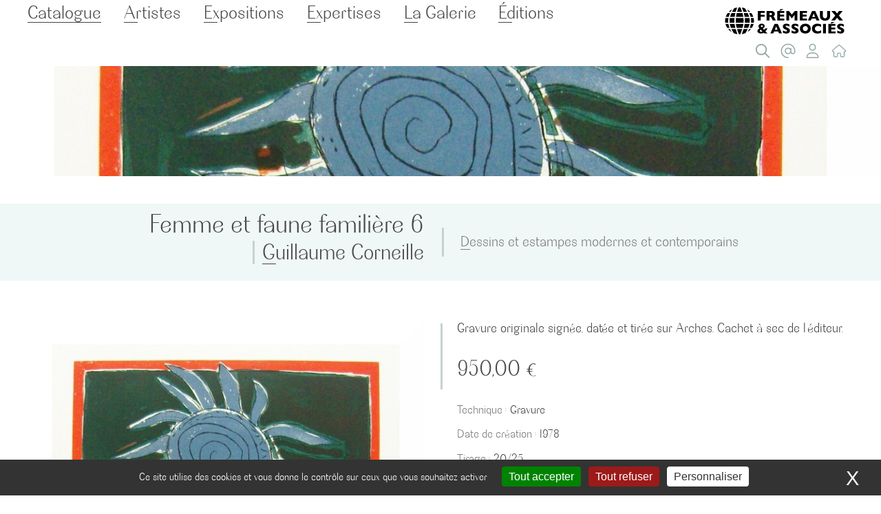

--- FILE ---
content_type: text/html; charset=utf-8
request_url: https://www.galerie-fremeaux.com/Femme-et-faune-familiere-6.html
body_size: 11468
content:
<!DOCTYPE html>
<!--[if lt IE 7 ]> <html dir="ltr" lang="fr" class="ltr fr no-js ie ie6"> <![endif]-->
<!--[if IE 7 ]> <html dir="ltr" lang="fr" class="ltr fr no-js ie ie7"> <![endif]-->
<!--[if IE 8 ]> <html dir="ltr" lang="fr" class="ltr fr no-js ie ie8"> <![endif]-->
<!--[if IE 9 ]> <html dir="ltr" lang="fr" class="ltr fr no-js ie ie9"> <![endif]-->
<!--[if (gt IE 9)|!(IE)]><!--> <html dir="ltr" lang="fr" class="ltr fr no-js"> <!--<![endif]-->
<head><script type='text/javascript'>/*<![CDATA[*/(function(H){H.className=H.className.replace(/\bno-js\b/,'js')})(document.documentElement);/*]]>*/</script>

 

	
	<title>Œuvre « Femme et faune familière 6 »  par Guillaume Corneille - Galerie Frémeaux &amp; Associés</title>
<meta name="description" content="Gravure originale sign&#233;e, dat&#233;e et tir&#233;e sur Arches. Cachet &#224; sec de l&#039;&#233;diteur." />
<link rel="canonical" href="https://www.galerie-fremeaux.com/Femme-et-faune-familiere-6.html" />
<meta http-equiv="Content-Type" content="text/html; charset=utf-8" />
<meta name="viewport" content="width=device-width, initial-scale=1" />
<script>
var mediabox_settings={"auto_detect":true,"ns":"box","tt_img":true,"sel_g":"#documents_portfolio a[type='image\/jpeg'],#documents_portfolio a[type='image\/png'],#documents_portfolio a[type='image\/gif']","sel_c":".mediabox","str_ssStart":"Diaporama","str_ssStop":"Arr\u00eater","str_cur":"{current}\/{total}","str_prev":"Pr\u00e9c\u00e9dent","str_next":"Suivant","str_close":"Fermer","str_loading":"Chargement\u2026","str_petc":"Taper \u2019Echap\u2019 pour fermer","str_dialTitDef":"Boite de dialogue","str_dialTitMed":"Affichage d\u2019un media","splash_url":"","lity":{"skin":"_simple-dark","maxWidth":"90%","maxHeight":"90%","minWidth":"400px","minHeight":"","slideshow_speed":"2500","opacite":"0.9","defaultCaptionState":"expanded"}};
</script>
<!-- insert_head_css -->
<link rel="stylesheet" href="plugins-dist/mediabox/lib/lity/lity.css?1755164787" type="text/css" media="all" />
<link rel="stylesheet" href="plugins-dist/mediabox/lity/css/lity.mediabox.css?1755164787" type="text/css" media="all" />
<link rel="stylesheet" href="plugins-dist/mediabox/lity/skins/_simple-dark/lity.css?1755164787" type="text/css" media="all" /><link rel='stylesheet' type='text/css' media='all' href='plugins-dist/porte_plume/css/barre_outils.css?1755164787' />
<link rel='stylesheet' type='text/css' media='all' href='local/cache-css/cssdyn-css_barre_outils_icones_css-55117864.css?1755165724' />
<link rel="stylesheet" href="plugins/auto/typoenluminee/v4.0.0/css/enluminurestypo.css" type="text/css" media="all" /><link rel='stylesheet' type='text/css' media='all' href='plugins/auto/mesfavoris/v4.0.0/css/mesfavoris.css?1750412794' />
<link rel="stylesheet" href="plugins/auto/select2/v2.1.0/lib/select2/css/select2.css" type="text/css" media="all" /><link rel="stylesheet" href="plugins/auto/select2/v2.1.0/css/spip.select2.css" type="text/css" media="all" /><link rel="stylesheet" href="plugins/auto/slick/v2.1.0/lib/slick/slick.min.css" type="text/css" /><link rel="stylesheet" href="plugins/auto/slick/v2.1.0/lib/slick/slick-theme.min.css" type="text/css" /><link rel="stylesheet" href="plugins/auto/slick/v2.1.0/lib/slick/accessible-slick-theme.min.css" type="text/css" /><link rel="stylesheet" href="plugins/auto/slick/v2.1.0/css/slick-spip.css" type="text/css" /><link rel="stylesheet" href="local/cache-css/cssdyn-css_vignettes_css-7e58a5c1.css?1755164827" type="text/css" />
<link rel="stylesheet" href="plugins-dist/bigup/css/bigup.css?1755164787" type="text/css" />
<link rel="stylesheet" href="plugins/auto/albums/v4.3.5/css/albums.css" type="text/css" />
<link rel="stylesheet" href="plugins/auto/historique_spip32_documents/v1.1.0/css/historique_spip32_documents.css" type="text/css" media="all" />
<link rel='stylesheet' href='plugins/auto/cvtupload/v2.2.0/css/cvtupload.css?1740473852' type='text/css' media='all' />
<link rel="stylesheet" href="skgalmeaux/css/styles.css?1705941321" type="text/css" />
<script src="prive/javascript/jquery.js?1755164787" type="text/javascript"></script>
<script src="prive/javascript/jquery.form.js?1755164787" type="text/javascript"></script>
<script src="prive/javascript/jquery.autosave.js?1755164787" type="text/javascript"></script>
<script src="prive/javascript/jquery.placeholder-label.js?1755164787" type="text/javascript"></script>
<script src="prive/javascript/ajaxCallback.js?1755164787" type="text/javascript"></script>
<script src="prive/javascript/js.cookie.js?1755164787" type="text/javascript"></script>
<script src="plugins/auto/select2/v2.1.0/javascript/select2.fork.full.js?1720191450" type="text/javascript"></script>
<script src="plugins/auto/select2/v2.1.0/lib/select2/js/i18n/fr.js?1720191450" type="text/javascript"></script>
<script src="plugins/auto/select2/v2.1.0/javascript/SpipSelect2.js?1720191450" type="text/javascript"></script>
<script src="plugins/auto/select2/v2.1.0/javascript/SpipSelect2Loader.js?1720191450" type="text/javascript"></script>
<script src="plugins-dist/bigup/javascript/bigup.utils.js?1755164787" type="text/javascript"></script>
<script src="local/cache-js/jsdyn-javascript_bigup_trads_js-1ca3f657.js?1755164827" type="text/javascript"></script>
<script src="plugins-dist/bigup/lib/flow/flow.js?1755164787" type="text/javascript"></script>
<script src="plugins-dist/bigup/javascript/bigup.js?1755164787" type="text/javascript"></script>
<script src="plugins-dist/bigup/javascript/bigup.loader.js?1755164787" type="text/javascript"></script>
<!-- insert_head -->
<script src="plugins-dist/mediabox/lib/lity/lity.js?1755164787" type="text/javascript"></script>
<script src="plugins-dist/mediabox/lity/js/lity.mediabox.js?1755164787" type="text/javascript"></script>
<script src="plugins-dist/mediabox/javascript/spip.mediabox.js?1755164787" type="text/javascript"></script><script type='text/javascript' src='plugins-dist/porte_plume/javascript/jquery.markitup_pour_spip.js?1755164787'></script>
<script type='text/javascript' src='plugins-dist/porte_plume/javascript/jquery.previsu_spip.js?1755164787'></script>
<script type='text/javascript' src='local/cache-js/jsdyn-javascript_porte_plume_start_js-1fced065.js?1755165724'></script>
<script type="text/javascript">
	window.spipConfig ??= {};
	spipConfig.select2 ??= {};
	spipConfig.select2.selector ??= '';
</script><script type="text/javascript" src="plugins/auto/slick/v2.1.0/lib/slick/slick.min.js"></script><script type="text/javascript" src="local/cache-js/jsdyn-javascript_slick_spip_js-595f5f23.js?1755164827"></script><link rel='stylesheet' href='local/cache-css/cssdyn-tarteaucitron_custom_css-ef888f12.css?1755164827' type='text/css' /><script type='text/javascript' src='plugins/auto/tarteaucitron/v1.8.0/lib/tarteaucitron/tarteaucitron.js' id='tauc'></script>
<script type="text/javascript">
	tarteaucitron.init({
		"privacyUrl": "", /* Privacy policy url */

		"hashtag": "#tarteaucitron", /* Ouverture automatique du panel avec le hashtag */
		"cookieName": "galeriefremeaux", /* Cookie name */

		"orientation": "bottom", /* le bandeau doit être en haut (top), au milieu (middle) ou en bas (bottom) ? */
		"groupServices": false, /* Group services by category */
		"closePopup": true, /* Show a close X on the banner */

		/* Gestion petit bandeau */
		"showAlertSmall": false, /* afficher le petit bandeau en bas à droite ? */
		"cookieslist": false, /* Afficher la liste des cookies installés ? */

		/* Gestion de la petite icone Cookie */
		"showIcon": false, /* Show cookie Icon or not */
		
		"iconPosition": "BottomRight", /* BottomRight, BottomLeft, TopRight and TopLeft */

		"adblocker": false, /* Afficher un message si un adblocker est détecté */

		/* Gestion grand bandeau */
		"DenyAllCta" : 	true, /* Show the deny all button */
		"AcceptAllCta" : true, /* Show the accept all button when highPrivacy on */
		"highPrivacy": true, /* Si true, affiche le bandeau de consentement. Sinon, le consentement est implicite. */

		"handleBrowserDNTRequest": true, /* If Do Not Track == 1, disallow all */

		"removeCredit": false, /* supprimer le lien vers la source ? */

		"useExternalCss": false, /* If false, the tarteaucitron.css file will be loaded */
		"useExternalJs": false, /* If false, the tarteaucitron.js file will be loaded */

		

		"moreInfoLink": true, /* Show more info link */
		

		"mandatory": true, /* Show a message about mandatory cookies */

	});

	var tarteaucitronCustomText = {
		
		
	}

	var tarteaucitronForceLanguage = 'fr';
</script>
<script type='text/javascript'>jQuery.bigup_config = {"clientWidth":0,"clientHeight":0,"clientQuality":0,"maxFileSize":10,"formats_logos":["jpg","png","svg","gif","webp"]}</script>
<meta name="generator" content="SPIP 4.4.4" />
<link rel="icon" type="image/x-icon" href="favicon.ico" />
<link rel="shortcut icon" type="image/x-icon" href="favicon.ico" />
<!--seo_insere--><!-- Plugin Métas + -->
<!-- Dublin Core -->
<link rel="schema.DC" href="https://purl.org/dc/elements/1.1/" />
<link rel="schema.DCTERMS" href="https://purl.org/dc/terms/" />
<meta name="DC.Format" content="text/html" />
<meta name="DC.Type" content="Text" />
<meta name="DC.Language" content="fr" />
<meta name="DC.Title" lang="fr" content="Femme et faune famili&#232;re 6 &#8211; Galerie Fr&#233;meaux &#38; Associ&#233;s" />
<meta name="DC.Description.Abstract" lang="fr" content="Gravure originale sign&#233;e, dat&#233;e et tir&#233;e sur Arches. Cachet &#224; sec de l&#039;&#233;diteur." />

<meta name="DC.Date.Modified" content="2023-09-01" />
<meta name="DC.Identifier" content="https://www.galerie-fremeaux.com/Femme-et-faune-familiere-6.html" />
<meta name="DC.Publisher" content="Galerie Fr&#233;meaux &#38; Associ&#233;s" />
<meta name="DC.Source" content="https://www.galerie-fremeaux.com" />

<meta name="DC.Creator" content="Galerie Fr&#233;meaux &#38; Associ&#233;s" />


<meta name="DC.Subject" content="Dessins et estampes modernes et contemporains" />

<meta name="DC.Subject" content="Corneille Guillaume" />

<meta name="DC.Subject" content="Gravure" />




<!-- Open Graph -->
 
<meta property="og:rich_attachment" content="true" />

<meta property="og:site_name" content="Galerie Fr&#233;meaux &#38; Associ&#233;s" />
<meta property="og:type" content="article" />
<meta property="og:title" content="Femme et faune famili&#232;re 6 &#8211; Galerie Fr&#233;meaux &#38; Associ&#233;s" />
<meta property="og:locale" content="fr_FR" />
<meta property="og:url" content="https://www.galerie-fremeaux.com/Femme-et-faune-familiere-6.html" />
<meta property="og:description" content="Gravure originale sign&#233;e, dat&#233;e et tir&#233;e sur Arches. Cachet &#224; sec de l&#039;&#233;diteur." />

 

<meta property="og:image" content="https://www.galerie-fremeaux.com/local/cache-vignettes/L1200xH630/c5c2413c65e0be0d5d8280e99fe0e7-1d6ee.jpg" />
<meta property="og:image:width" content="1200" />
<meta property="og:image:height" content="630" />
<meta property="og:image:type" content="image/jpeg" />
<meta property="og:image:alt" content="Femme et faune famili&#232;re 6" />



<meta property="article:modified_time" content="2023-09-01" />

<meta property="article:author" content="Galerie Fr&#233;meaux &#38; Associ&#233;s" />


<meta property="article:tag" content="Dessins et estampes modernes et contemporains" />

<meta property="article:tag" content="Corneille Guillaume" />

<meta property="article:tag" content="Gravure" />







<!-- Twitter Card -->
<meta name="twitter:card" content="summary_large_image" />
<meta name="twitter:title" content="Femme et faune famili&#232;re 6 &#8211; Galerie Fr&#233;meaux &#38; Associ&#233;s" />
<meta name="twitter:description" content="Gravure originale sign&#233;e, dat&#233;e et tir&#233;e sur Arches. Cachet &#224; sec de l&#039;&#233;diteur." />
<meta name="twitter:dnt" content="on" />
<meta name="twitter:url" content="https://www.galerie-fremeaux.com/Femme-et-faune-familiere-6.html" />

<meta name="twitter:image" content="https://www.galerie-fremeaux.com/local/cache-vignettes/L506xH253/0f20f5e077d022970cf9b8210e4614-25fbe.jpg?1703759596" />
<meta property="twitter:image:alt" content="Femme et faune famili&#232;re 6" />

<link rel='stylesheet' href='plugins/auto/saisies/v5.13.1/css/saisies.css?1750932386' type='text/css' media='all' />

<script type='text/javascript' src='plugins/auto/saisies/v5.13.1/javascript/saisies.js?1750932386'></script>
<script>
		function afficher_si_show(src) {
			src.slideDown(800);
}
function afficher_si_hide(src) {
	src.slideUp(800);
}
	</script>
<script type='text/javascript' src='plugins/auto/saisies/v5.13.1/javascript/saisies_afficher_si.js?1750932386'></script>
</head>
<body class="pas_surlignable page_produit">
<div id="page-wrapper" class="page">

	<header class="clearfix header" role="banner" id="header">
	<div class="container">

<nav class="nav main" id="nav2" role="navigation">
	<strong class="h1 spip_logo_site"><a rel="start home" href="https://www.galerie-fremeaux.com" title="Accueil"><img
	src="local/cache-vignettes/L200xH63/logo_fremeaux-et-associes-web-65214.svg?1703287547" class='spip_logo' width='200' height='63'
	alt="" /></a></strong>
	
	<ul>
	<li class="cherche"><a class="no_ancres_douces icosearch" href="#cherche" title="Chercher">Chercher</a>
	<form action="spip.php?page=recherche" method="get" id="cherche">
	<input name="page" value="recherche" type="hidden"
>
	
	<label for="recherche">Rechercher :</label>
	<input type="search" class="search text" size="10" name="recherche" id="recherche" accesskey="4" autocapitalize="off" autocorrect="off" placeholder="Chercher"
	/><input type="submit" class="btn submit" value="&gt;&gt;" title="Vous cherchez" />
</form>
</li>
	
	<li class="nav-item  first"><a href="Contact.html" class="icoat" title="Contact" rel="nofollow">Contact</a>
	</li>
	
	<li class="nav-item"><a href="mon-compte.html" class="icouser" title="Mon compte" rel="nofollow">Mon compte</a>
	</li>
	
	<li class="nav-item  last"><a href="https://www.galerie-fremeaux.com" class="icohome" title="Accueil" rel="nofollow">Accueil</a>
		</li>
	<!---->
</ul></nav>
<nav class="links nav" id="nav" role="navigation">
	<ul class="">
		
		<li class="nav-item on  first"><a href="-Catalogue-.html" class="  noclic" >Catalogue</a>
			<ul class="ssmenu">
			<li class="nav-item on  first"><a href="+-Dessins-et-estampes-modernes-et-contemporains-+.html">Dessins et estampes modernes et contemporains</a></li><li class="nav-item"><a href="+-Art-Coutumier-+.html">Art Coutumier</a></li><li class="nav-item"><a href="+-Tableaux-Anciens-et-Modernes-+.html">Tableaux Anciens et Modernes</a></li><li class="nav-item  last"><a href="+-Tableaux-Contemporains-+.html">Tableaux Contemporains</a></li></ul>
		</li>
		
		<li class="nav-item"><a href="-Artistes-.html">Artistes</a>
			
		</li>
		
		<li class="nav-item"><a href="-Expositions-.html">Expositions</a>
			
		</li>
		
		<li class="nav-item"><a href="-Estimations-.html">Expertises</a>
			
		</li>
		
		<li class="nav-item"><a href="-La-Galerie-.html">La Galerie</a>
			
		</li>
		
		<li class="nav-item  last"><a href="-Editions-.html">Éditions</a>
			
		</li>
		
	</ul>
	<a href="#nav" id="menu" class="mob no_ancres_douces">Menu</a>
</nav>
</div>
</header>	
	<main class="main" role="main">
		
		
		<section class="wrapper">
			<header class="header">
				<div class="img">
					<img src='local/cache-gd2/e6/d8804236ce7872362fe5a30f1d9713.jpg?1703759594' width='1616' height='202' />				</div>
			<div class="row aln-middle separ">
				<div class="titre col-6 col-12-mobile">
					<h1 class="crayon produit-titre-304 surlignable entry-title">Femme et faune familière 6</h1>
					<a href="+-Corneille-Guillaume-+.html" class="h3">Guillaume Corneille</a>
				</div>
				<div class="cat col-6 col-12-mobile h6">
					<a href="+-Dessins-et-estampes-modernes-et-contemporains-+.html">Dessins et estampes modernes et contemporains</a>
				</div>
			</header>
		</section>

		<div class="container">
			<section class="row aln-top separ" id="oeuvre"><div id="portfolio" class="col-6 col-12-mobile"><a href="IMG/jpg/GALFREM11638.jpg" type="" title="Femme et faune familière 6 - Guillaume Corneille" class="image"><img src='local/cache-vignettes/L600xH763/GALFREM11638-b0c83.jpg?1703759594' width='600' height='763' alt='Femme et faune famili&#232;re 6 - Guillaume Corneille' /></a><p class="crayon produit-reference-304 details surlignable">Référence : <strong>GALFREM11638</strong></p>
				
					<div id="outils"><ul>
						<li id="favoris">   
							<div class='ajaxbloc ajax-id-favori' data-ajax-env='C9A3qYWPAS5YkgQOJuOVYOSQ7xNheCvFUxYZ3siGA67WRWl9yS45SNRxqs5B/oT7rg3o/JGHisfcIaUMBt/CF16GesLL8gtcrcRlU9yVDlXpAU9XRoUfGtnSOxTK2apDu5XDKFzGGRk26FnPw8QGZXGk1VW9Q4TrB3+k75FpINv1zvSowhgLel6mgpRZ816De1MVZvhW97FGcSBMewVdjy63D+5swC5oLsccuyLKsr7QjhzFUdNPCY6FVFsYRA7SIQaApqtYI0a4WXA2AqI=' data-origin="Femme-et-faune-familiere-6.html">
<span class="formulaire_favori" class="favori ajax"> 
 <a href="favoris-ajouter-produit-304" title="Ajouter &#224; ma s&#233;lection" data-act="ajouter" data-obj="produit" data-idobj="304" class="bouton ajouter noancre" rel="nofollow"><span class="fav-title">Ajouter à ma sélection</span></a>
</span></div><!--ajaxbloc-->						</li>	
						<li id="partage"><a href="#" class="iconshare" title="Partager">Partager</a>
							<ul class="socialtags">
	<li class="facebook">
		<a rel="nofollow" onclick="if(this.href.lastIndexOf(&quot;javascript:&quot;) != 0){ window.open(this.href, &quot;_blank&quot;, &quot;screenX=50,left=50,screenY=50,top=50, width=550, height=450,toolbar=no, location=no,resizable=yes, scrollbars=yes&quot;);return false; }" href="http://www.facebook.com/sharer/sharer.php?u=https://www.galerie-fremeaux.com/Femme-et-faune-familiere-6.html&amp;t=&#338;uvre &#171; Femme et faune famili&#232;re 6 &#187; par Guillaume Corneille - Galerie Fr&#233;meaux &#38; Associ&#233;s" title="Facebook"><i class="fab fa-facebook-f"></i>Facebook</a>
	</li>
	<li class="linkedin">
		<a rel="nofollow" onclick="if (this.href.lastIndexOf(&quot;javascript:&quot;) != 0 ) { window.open(this.href, &quot;_blank&quot;, &quot;screenX=50,left=50,screenY=50,top=50, width=550, height=450,toolbar=no, location=no,resizable=yes, scrollbars=yes&quot;);return false; }" href="http://www.linkedin.com/shareArticle?mini=true&amp;url=https://www.galerie-fremeaux.com/Femme-et-faune-familiere-6.html&amp;title=&#338;uvre &#171; Femme et faune famili&#232;re 6 &#187; par Guillaume Corneille - Galerie Fr&#233;meaux &#38; Associ&#233;s&amp;source=https://www.galerie-fremeaux.com/Femme-et-faune-familiere-6.html_site&amp;summary=Gravure originale sign&#233;e, dat&#233;e et tir&#233;e sur Arches. Cachet &#224; sec de l&#039;&#233;diteur." title="LinkedIn"><i class="fab fa-linkedin-in"></i>LinkedIn</a>
	</li>
	<li class="twitter">
		<a rel="nofollow" onclick="if (this.href.lastIndexOf(&quot;javascript:&quot;) != 0 ) { window.open(this.href, &quot;_blank&quot;, &quot;screenX=50,left=50,screenY=50,top=50, width=550, height=450,toolbar=no, location=no,resizable=yes, scrollbars=yes&quot;);return false; }" href="http://twitter.com/intent/tweet?text=&#338;uvre &#171; Femme et faune famili&#232;re 6 &#187; par Guillaume Corneille - Galerie Fr&#233;meaux &#38; Associ&#233;s&amp;url=https://www.galerie-fremeaux.com/Femme-et-faune-familiere-6.html" title="X (Twitter)"><i class="fab fa-x-twitter"></i>X (Twitter)</a>
	</li>
	<li class="courriel">
		<a rel="nofollow" href="mailto:?subject=&#192;%20voir%20:%20&#338;uvre%20&#171;%20Femme%20et%20faune%20famili&#232;re%206%20&#187;%20par%20Guillaume%20Corneille%20-%20Galerie%20Fr&#233;meaux%20&#38;%20Associ&#233;s&amp;body=%0A%0Ahttps://www.galerie-fremeaux.com/Femme-et-faune-familiere-6.html" title="Envoyer par courriel"><i class="fas fa-envelope"></i>Courriel</a>
	</li>
</ul>
						</li>
					</ul></div>

				</div><div class="col-6 col-12-mobile">
			
					<div class="crayon produit-descriptif-304 texte surlignable">Gravure originale signée, datée et tirée sur Arches. Cachet à sec de l&#8217;éditeur.</div>
					 
						<div class="crayon produit-prix_ht-304 produit__prix" itemprop="offers" itemscope itemtype="https://schema.org/Offer">
							<span class="h3"><span class="montant" itemscope itemtype="https://schema.org/PriceSpecification" data-montant-nombre="950" data-montant-devise="EUR"><span class="montant__inner" itemprop="price" content="950">950,00 <span class="montant__devise" itemprop="priceCurrency" content="EUR">€</span></span></span></span> 
							 
								<strong class="mob"> <a href="#acquerir">Acquérir</a></strong>
							
							
					 </div>
					 <ul class="details fiche">
					 	<li><span>Technique :</span> <strong>Gravure</strong></li><B_tec>
					 	<li class="crayon produit-date_crea-304 "><span>Date de création :</span> <strong>1978</strong></li>
					 	<li class="crayon produit-tirage-304 "><span>Tirage :</span> <strong>20/25</strong></li>
					 	<li class="crayon produit-dim_oeuvre-304 "><span>Dimensions de l’œuvre :</span> <strong>76x56</strong></li>
					 	<li class="crayon produit-dim_motif-304 "><span>Dimensions du motif :</span> <strong>64x49</strong></li>
					 	
					 	
					 	
					 	<li class="crayon produit-musees-304 "><span>Musées :</span> <strong>Paris, Bruxelles, Amsterdam…</strong></li>
					 	<li class="crayon produit-bibliographie-304 "><span>Bibliographie :</span> <strong>BENEZIT, Dictionnaire des peintres, sculpteurs, dessinateurs et graveurs, T.III, p. 887</strong></li>
					 	
					 	
					 	

					 </ul>
					
				</div>
			</section><section class="row aln-top separ" id="artiste">
				<div class="alright col-6 col-12-mobile">
					
						<h3><a href="+-Corneille-Guillaume-+.html">Guillaume Corneille</a></h3>
						<div class="crayon mot-texte-68 texte">Corneille est l&#8217;un des plus grands maîtres de la peinture des XXe et XXIe siècles. Cofondateur en 1948 du mouvement COBRA, il n&#8217;aura de cesse durant toute sa carrière d&#8217;expérimenter. Mondialement connu pour être un peintre de la couleur, l&#8217;oiseau, la femme, la nature et la musique seront les thèmes récurrents de son oeuvre magistrale.</div>
						
					<h4 class="no">Autres œuvres</h4><ul class="portfolio"   id="slide-art">
					<li><figure class="figure"><a href="Le-temps-d-un-ete.html" class="image"><img src='local/cache-vignettes/L160xH206/GALFREM11634-63ba1.jpg?1703353305' width='160' height='206' /></a>
	<figcaption><a href="Le-temps-d-un-ete.html" class="image">
	
	Le temps d&#8217;un été</a></figcaption>
</figure>				</a></li><li><figure class="figure"><a href="produit302.html" class="image"><img src='local/cache-vignettes/L160xH120/GALFREM11635-d06ce.jpg?1703759292' width='160' height='120' /></a>
	<figcaption><a href="produit302.html" class="image">
	
	Nu</a></figcaption>
</figure>				</a></li><li><figure class="figure"><a href="Femme-et-faune-familiere-9.html" class="image"><img src='local/cache-vignettes/L160xH205/GALFREM11636-8a90a.jpg?1703331847' width='160' height='205' /></a>
	<figcaption><a href="Femme-et-faune-familiere-9.html" class="image">
	
	Femme et faune familière 9</a></figcaption>
</figure>				</a></li><li><figure class="figure"><a href="Histoire-d-une-reine.html" class="image"><img src='local/cache-vignettes/L160xH119/GALFREM11641-1c5b7.jpg?1703678761' width='160' height='119' /></a>
	<figcaption><a href="Histoire-d-une-reine.html" class="image">
	
	Histoire d&#8217;une reine</a></figcaption>
</figure>				</a></li><li><figure class="figure"><a href="Histoire-d-une-reine-307.html" class="image"><img src='local/cache-vignettes/L160xH196/GALFREM11642-af9d2.jpg?1703331842' width='160' height='196' /></a>
	<figcaption><a href="Histoire-d-une-reine-307.html" class="image">
	
	Histoire d&#8217;une reine</a></figcaption>
</figure>				</a></li><li><figure class="figure"><a href="Histoire-d-une-reine-308.html" class="image"><img src='local/cache-vignettes/L160xH207/GALFREM11643-2d3f4.jpg?1703734647' width='160' height='207' /></a>
	<figcaption><a href="Histoire-d-une-reine-308.html" class="image">
	
	Histoire d&#8217;une reine</a></figcaption>
</figure>				</a></li><li><figure class="figure"><a href="Histoire-d-une-reine-309.html" class="image"><img src='local/cache-vignettes/L160xH221/GALFREM11644-d61b7.jpg?1703719536' width='160' height='221' /></a>
	<figcaption><a href="Histoire-d-une-reine-309.html" class="image">
	
	Histoire d&#8217;une reine</a></figcaption>
</figure>				</a></li><li><figure class="figure"><a href="Femme-bleue-sur-fond-kaki.html" class="image"><img src='local/cache-vignettes/L160xH214/GALFREM11717-4ccb3.jpg?1755106053' width='160' height='214' /></a>
	<figcaption><a href="Femme-bleue-sur-fond-kaki.html" class="image">
	
	Femme bleue sur fond kaki</a></figcaption>
</figure>				</a></li><li><figure class="figure"><a href="Femme-bleue-sur-fond-rouge.html" class="image"><img src='local/cache-vignettes/L160xH213/GALFREM11718-02825.jpg?1755105710' width='160' height='213' /></a>
	<figcaption><a href="Femme-bleue-sur-fond-rouge.html" class="image">
	
	Femme bleue sur fond rouge</a></figcaption>
</figure>				</a></li><li><figure class="figure"><a href="Femme-jaune-sur-fond-violet.html" class="image"><img src='local/cache-vignettes/L160xH209/GALFREM11719-d6d09.jpg?1703678816' width='160' height='209' /></a>
	<figcaption><a href="Femme-jaune-sur-fond-violet.html" class="image">
	
	Femme jaune sur fond violet</a></figcaption>
</figure>				</a></li><li><figure class="figure"><a href="L-oiseau-ne-du-paysage-II.html" class="image"><img src='local/cache-vignettes/L160xH133/GALFREM11722-bcfff.jpg?1703686950' width='160' height='133' /></a>
	<figcaption><a href="L-oiseau-ne-du-paysage-II.html" class="image">
	
	L&#8217;oiseau né du paysage II</a></figcaption>
</figure>				</a></li><li><figure class="figure"><a href="La-carpe-favorite.html" class="image"><img src='local/cache-vignettes/L160xH120/GALFREM11723-94f48.jpg?1703704565' width='160' height='120' /></a>
	<figcaption><a href="La-carpe-favorite.html" class="image">
	
	La carpe favorite</a></figcaption>
</figure>				</a></li><li><figure class="figure"><a href="Le-corbeau-1.html" class="image"><img src='local/cache-vignettes/L160xH209/GALFREM11724-17beb.jpg?1703686623' width='160' height='209' /></a>
	<figcaption><a href="Le-corbeau-1.html" class="image">
	
	Le corbeau 1</a></figcaption>
</figure>				</a></li><li><figure class="figure"><a href="Le-corbeau-2.html" class="image"><img src='local/cache-vignettes/L160xH209/GALFREM11725-9ea13.jpg?1703678802' width='160' height='209' /></a>
	<figcaption><a href="Le-corbeau-2.html" class="image">
	
	Le corbeau 2</a></figcaption>
</figure>				</a></li><li><figure class="figure"><a href="Le-corbeau-3.html" class="image"><img src='local/cache-vignettes/L160xH208/GALFREM11726-44cb5.jpg?1755106054' width='160' height='208' /></a>
	<figcaption><a href="Le-corbeau-3.html" class="image">
	
	Le corbeau 3</a></figcaption>
</figure>				</a></li><li><figure class="figure"><a href="Le-corbeau-4.html" class="image"><img src='local/cache-vignettes/L160xH210/GALFREM11727-4aac0.jpg?1703353307' width='160' height='210' /></a>
	<figcaption><a href="Le-corbeau-4.html" class="image">
	
	Le corbeau 4</a></figcaption>
</figure>				</a></li><li><figure class="figure"><a href="Femme-et-oiseau.html" class="image"><img src='local/cache-vignettes/L160xH219/GALFREM444-32ffc.jpg?1703686951' width='160' height='219' /></a>
	<figcaption><a href="Femme-et-oiseau.html" class="image">
	
	Femme et oiseau</a></figcaption>
</figure>				</a></li><li><figure class="figure"><a href="Arbre-rouge.html" class="image"><img src='local/cache-vignettes/L160xH219/12715_corneille-87350.jpg?1755106055' width='160' height='219' /></a>
	<figcaption><a href="Arbre-rouge.html" class="image">
	
	Arbre rouge</a></figcaption>
</figure>				</a></li>
					</ul>
			<hr class="court"><h3 class="h4">Autres œuvres dans<br> Dessins et estampes modernes et contemporains</h3><ul class="portfolio" id="slide-artcat">
					<li><figure class="figure"><a href="Composition-sur-fond-vert.html" class="image"><img src='local/cache-vignettes/L160xH226/GALFREM9444-e3704.jpg?1703701953' width='160' height='226' /></a>
	<figcaption><a href="Composition-sur-fond-vert.html" class="image">
	<span class="artiste">André Lanskoy</span>
	Composition sur fond vert</a></figcaption>
</figure>				</a></li><li><figure class="figure"><a href="Femme-et-enfant.html" class="image"><img src='local/cache-vignettes/L160xH132/GALFREM11610-5616a.jpg?1703678801' width='160' height='132' /></a>
	<figcaption><a href="Femme-et-enfant.html" class="image">
	<span class="artiste">Jules Pascin</span>
	Femme et enfant</a></figcaption>
</figure>				</a></li><li><figure class="figure"><a href="Symbiose.html" class="image"><img src='local/cache-vignettes/L160xH223/GALFREM10486-d9329.jpg?1703723162' width='160' height='223' /></a>
	<figcaption><a href="Symbiose.html" class="image">
	<span class="artiste">Gudmundur Erró</span>
	Symbiose</a></figcaption>
</figure>				</a></li><li><figure class="figure"><a href="Croisiere.html" class="image"><img src='local/cache-vignettes/L160xH144/GALFREM10816-2a37e.jpg?1703686921' width='160' height='144' /></a>
	<figcaption><a href="Croisiere.html" class="image">
	<span class="artiste">Philippe Séro-Guillaume</span>
	Croisière</a></figcaption>
</figure>				</a></li><li><figure class="figure"><a href="Les-Indispensables.html" class="image"><img src='local/cache-vignettes/L160xH119/GALFREM12470-68c54.jpg?1703686775' width='160' height='119' /></a>
	<figcaption><a href="Les-Indispensables.html" class="image">
	<span class="artiste">Sutter&nbsp;Théophile&nbsp;-&nbsp;<wbr>Roland&nbsp;Theimer</span>
	Les Indispensables</a></figcaption>
</figure>				</a></li><li><figure class="figure"><a href="Composition-en-3-couleurs.html" class="image"><img src='local/cache-vignettes/L160xH127/GALFREM12433-a800b.jpg?1703353307' width='160' height='127' /></a>
	<figcaption><a href="Composition-en-3-couleurs.html" class="image">
	<span class="artiste">Amel Zmerli</span>
	Composition en 3 couleurs</a></figcaption>
</figure>				</a></li><li><figure class="figure"><a href="Vauvenargues.html" class="image"><img src='local/cache-vignettes/L160xH133/GALFREM112236-16c98.jpg?1755105019' width='160' height='133' /></a>
	<figcaption><a href="Vauvenargues.html" class="image">
	<span class="artiste">Pablo Picasso</span>
	Vauvenargues</a></figcaption>
</figure>				</a></li><li><figure class="figure"><a href="Colonne-Charlie-Hebdo-523.html" class="image"><img src='local/cache-vignettes/L160xH241/GALFREMS005-e8f7d.jpg?1703678757' width='160' height='241' /></a>
	<figcaption><a href="Colonne-Charlie-Hebdo-523.html" class="image">
	<span class="artiste">Siné</span>
	Colonne Charlie Hebdo</a></figcaption>
</figure>				</a></li><li><figure class="figure"><a href="Octo.html" class="image"><img src='local/cache-vignettes/L160xH227/BEN045-4a595.jpg?1703686925' width='160' height='227' /></a>
	<figcaption><a href="Octo.html" class="image">
	<span class="artiste">Benito</span>
	Octo</a></figcaption>
</figure>				</a></li><li><figure class="figure"><a href="Suite-de-Paques-Les-Saintes-femmes.html" class="image"><img src='local/cache-vignettes/L160xH119/GALFREM11305-2180d.jpg?1703706791' width='160' height='119' /></a>
	<figcaption><a href="Suite-de-Paques-Les-Saintes-femmes.html" class="image">
	<span class="artiste">Alfred Manessier</span>
	Suite de Pâques - Les Saintes femmes</a></figcaption>
</figure>				</a></li><li><figure class="figure"><a href="Jeu-classique.html" class="image"><img src='local/cache-vignettes/L160xH220/GALFREM11715-36eeb.jpg?1703353271' width='160' height='220' /></a>
	<figcaption><a href="Jeu-classique.html" class="image">
	<span class="artiste">Pierre Alechinsky</span>
	Jeu classique</a></figcaption>
</figure>				</a></li><li><figure class="figure"><a href="Helene-chez-Archimede-7.html" class="image"><img src='local/cache-vignettes/L160xH214/GALFREM11580-38af9.jpg?1703693699' width='160' height='214' /></a>
	<figcaption><a href="Helene-chez-Archimede-7.html" class="image">
	<span class="artiste">Pablo Picasso</span>
	Hélène chez Archimède 7</a></figcaption>
</figure>				</a></li>
					</ul>

				</div><div id="acquerir" class="col-6 col-12-mobile">
			   
				<div class="form">
				
					<h3 class="crayon article-titre-10 ">Acquérir cette œuvre</h3>
					<div class="crayon article-chapo-10 texte">Pour tout renseignement, contactez-nous au 01 43 74 90 24 ou envoyez-nous un message (<a href="Conditions-generales-de-vente-et-mentions-legales.html" class="spip_in">Conditions générales de vente</a>)</div>
				
				  
	<div class="ajax">

<div class="
	formulaire_spip
	formulaire_formidable
	formulaire_formidable_1 formulaire_formidable_acquerir formulaire_formidable-1 "
	
																															id="formulaire_formidable_acquerir"
	>
	
	 
		
	
	 
	 
	<form method="post" action="/Femme-et-faune-familiere-6.html#formulaire_formidable_acquerir" enctype="multipart/form-data" data-resume_etapes_futures="null"><div>
				
				<span class="form-hidden"><input name='formulaire_action' type='hidden'
		value='formidable'><input name='formulaire_action_args' type='hidden'
		value='wxTfzYOPHdZyYgpbXDDRr4jGyrCfy74VR9O0niVyMPCmYA/cPbOeWKvVKsNgTSicJ4PIStuidU6xT7MQb5PZT/lqY2qaeVQ89QKZZB08rXu6zpXREgSkFkcKspF60RSOi5/7BoaTXgznY1uyJns2ekgPnHW1jHYUB3XHXMqyGz3PGpEGvW95erdp9fcJ+MzSvKqyPETUAdoe0jtQzf4='><input name='formulaire_action_sign' type='hidden'
		value=''><input type="hidden" name="id_formulaire" value="1"/>
<input type="hidden" name="formidable_afficher_apres" value="rien"/><input type='hidden' name='_jeton' value='88627eed16e936195d629855178e38b07732959d0e07f1eee2b2ef466fc23465' /><!--Saisies : bouton caché pour validation au clavier--><button type="submit" value="1" hidden tabindex="-1" style="display:none"></button><input type="hidden" name="bigup_retrouver_fichiers" value="*:1768779965:4a959ad49fd61927201a5c0cbc2e2ff6525cea2fbfed6000e2c67515ea6d48ec" /></span>
				

				<div class="editer-groupe">
					
					 
					<!--!inserer_saisie_editer-->
		<div class="editer editer_input_1 obligatoire saisie_input" data-id="@64e63ed6d482f">
			
			<label  class="editer-label" for="champ_formidable_acquerir_input_1">Nom<span class='obligatoire'> &#10035;</span></label>

			
			
			

			
			<input type="text" name="input_1" class="text" id="champ_formidable_acquerir_input_1" size="40" placeholder="votre nom ✳"   required="required" />
			

			
			

			
			</div>


 
<!--!inserer_saisie_editer-->
		<div class="editer saisie_session_email" style="display: none;">
	<label for="give_me_your_email">Veuillez laisser ce champ vide :</label>
	<input type="text" class="text email" name="email_nobot" id="give_me_your_email" value="" size="10" />
</div><div class="editer editer_input_2 obligatoire saisie_input" data-id="@64e63f0c156bd">
			
			<label  class="editer-label" for="champ_formidable_acquerir_input_2">Prénom<span class='obligatoire'> &#10035;</span></label>

			
			
			

			
			<input type="text" name="input_2" class="text" id="champ_formidable_acquerir_input_2" size="40" placeholder="votre prénom ✳"   required="required" />
			

			
			

			
			</div>


 
<!--!inserer_saisie_editer-->
		<div class="editer editer_input_3 obligatoire saisie_input" data-id="@64e63f39a45f2">
			
			<label  class="editer-label" for="champ_formidable_acquerir_input_3">Courriel<span class='obligatoire'> &#10035;</span></label>

			
			
			

			
			<input type="text" name="input_3" class="text" id="champ_formidable_acquerir_input_3" size="40" placeholder="votre courriel ✳"   required="required" />
			

			
			

			
			</div>


 
<!--!inserer_saisie_editer-->
		<div class="editer editer_input_4 saisie_input" data-id="@64e63f66e3abe">
			
			<label  class="editer-label" for="champ_formidable_acquerir_input_4">Téléphone</label>

			
			
			

			
			<input type="text" name="input_4" class="text" id="champ_formidable_acquerir_input_4" size="40" placeholder="téléphone"  />
			

			
			

			
			</div>


 
<!--!inserer_saisie_editer-->
		<div class="editer editer_textarea_1 saisie_textarea" data-id="@64e63fa195350">
			
			<label  class="editer-label" for="champ_formidable_acquerir_textarea_1">Message</label>

			
			
			

			
			<textarea name="textarea_1" class="" id="champ_formidable_acquerir_textarea_1" rows="5" cols="40"  placeholder="message complémentaire...">
</textarea>
			

			
			

			
			</div>


 
<div class="editer editer_hidden_1 saisie_hidden afficher_si_sans_visuel" style="display:none;" data-id="@64f0c1b52daa3">
	 
	
	<input type="hidden" name="hidden_1" id="champ_hidden_1" value="GALFREM11638" />
	
	
	</div>


 
<div class="editer editer_hidden_2 saisie_hidden afficher_si_sans_visuel" style="display:none;" data-id="@64f0c320e34f9">
	 
	
	<input type="hidden" name="hidden_2" id="champ_hidden_2" value="Femme et faune familière 6" />
	
	
	</div>


 
<div class="editer editer_destinataires_1 saisie_destinataires" style="display:none;" data-id="@6516c514ab01d">
	
	
	 
	<input type="hidden" name="destinataires_1[]" value="23" />
	
	
	
	 
	<input type="hidden" name="destinataires_1[]" value="3" />
	
	
	
	</div>
				</div>

				
				<!--extra-->
				<p class="boutons" >
	<span class="image_loading"></span>
	
	

	

	
	<button type="submit" class="submit submit_main" value="1" data-label_enregistrer="Envoyer"><span class="btn__label">Envoyer</span></button>
</p>			</div></form>
		

			
		
		</div>
 
	</div>

</div>
				</div>
			</section>
		</div>

	
	</main><!--.main-->

	<footer id="footer" class="footer clearfix" role="contentinfo">
	<div class="container">
		<div class="row gtr-200 aln-center separ">
<section class="col-5 col-12-mobile alright" id="Newsletter">

				<div class="formulaire_spip formulaire_newsletter formulaire_newsletter_subscribe ajax">
	
	
 
	 
	<form method="post" id="lettre" action="/Femme-et-faune-familiere-6.html"><div>
		<span class="form-hidden"><input name='formulaire_action' type='hidden'
		value='newsletter_subscribe'><input name='formulaire_action_args' type='hidden'
		value='g1gvzoKfAdINLWteXRwoRKgC5np3R6I0FMGbAKAkLTmm1aJFy9YkwaR1fC8HKevAa8UhvPGvfOHtCIdqhZzTk+bKaKe4IR8pcGElSxeEgG8WPnarAKRMoSDxc0TK+g=='><input name='formulaire_action_sign' type='hidden'
		value=''><input type='hidden' name='_jeton' value='412485834bc8a7de89f7751f5c804d2504fd0488638ee5c14488e57b53b1ffad' /><label class='check_if_nobot'><input type='checkbox' name='_nospam_encrypt' value='1' /> Je ne suis pas un robot</label></span><div class="editer-groupe">
			<label for="session_email">Recevoir nos Infos &amp; invitations</label>
			<div class="editer editer_session_email obligatoire"><input type="email" name='x_TlpvT3IrdEgrTHYwb3Y2OVRUeXBoZz09' class="email text" value="" id="session_email" placeholder="Votre courriel &#10035;"  required="required"/>
			</div>
			

		</div>
		
		<!--extra-->
		
		
			<p class="boutons">
		<button class="submit" type="submit"><span class="label">M&#039;inscrire</span></button></p>
	</div><div class="editer saisie_session_email" style="display: none;">
	<label for="give_me_your_email">Veuillez laisser ce champ vide :</label>
	<input type="text" class="text email" name='x_TlpvT3VlTlY0cjdFb3M2NlR5az0' id="give_me_your_email" value="" size="10" />
</div></form>
	
</div>
<div class="resoc">
					<p>nous suivre…</p>
					<ul>
					
					<li><a href="https://www.facebook.com/people/Galerie-Fr%C3%A9meaux-Associ%C3%A9s/100057374772624/" class="" title="Facebook"><img
	src="IMG/logo/iconfb.png?1705934295"
	class="spip_logo"
	width="36"
	height="36"
	alt=""/></a></li>
					
				</ul>
				</div>
			</section><section class="col-5 col-12-mobile alleft">
				<p class="adresse">
					20 Rue Robert Giraudineau 94300 Vincennes 
					<br> +33 1 43 74 90 24
				</p> <nav id="navpied"><ul>
					
						<li><a href="Contact.html"   rel="nofollow"><span class="ico iconat"></span> Contact</a></li>
					
						<li><a href="mon-compte.html"   rel="nofollow"><span class="ico iconuser"></span> Mon compte</a></li>
					
						<li><a href="La-Galerie-Fremeaux.html"><span class="ico iconglob"></span> La Galerie</a></li>
					
						<li><a href="Conditions-generales-de-vente-et-mentions-legales.html"><span class="ico iconi"></span> Conditions générales de vente et mentions légales </a></li>
					
				</ul></nav><B_nav>
			</section>
		</div>
		<div class="row gtr-200 aln-center">
		<section class="col-12 col-12-mobile center copyr">
				<p>
				Copyright 2026  Groupe Frémeaux Colombini - Frémeaux & Associés &ndash; <a href="Credits.html">Crédits</a><br>
					<img
	src="local/cache-gd2/12/02de34932b2867fefd41b08ed557c3.svg?1703287549" class='spip_logo' width='320' height='100'
	alt="" />
				</p>
			</section>
		</div>
	</div>
<div class='ajaxbloc ajax-id-scriptsjs' data-ajax-env='CxAjrYKfHVaS1RGweahqqw4+JMlecu+vSIdREmIuB3VWoap+tT1rM1YRZQX9Z17izhkftCp3OJOCly/73iVrC7kpGW7VrYG/[base64]' data-origin="Femme-et-faune-familiere-6.html">
<script src="skgalmeaux/js/browser.min.js"></script><script src="skgalmeaux/js/breakpoints.min.js"></script><script src="skgalmeaux/js/jquery.dropotron.min.js"></script><script src="skgalmeaux/js/util.min.js"></script><script src="skgalmeaux/js/main.min.js"></script><script type="text/javascript">jQuery(document).ready(function(){$("#slick-home").slick({slidesToShow: 1,slidesToScroll: 1,autoplay: true,dots: true,pauseOnHover: true,autoplaySpeed: 4000,speed: 800,fade: true,responsive: [{breakpoint: 767,settings: { centerMode: true,arrows: false}}]});$("#slide-cats").slick({slidesToShow: 1,slidesToScroll: 1,speed: 1000,centerMode: true,variableWidth: true,responsive: [{breakpoint: 767,settings: "unslick"}]});$("#slide-art,#slide-artcat").slick({slidesToShow: 3,slidesToScroll: 3,variableWidth: true,speed: 1000,infinite: true,lazyLoad: 'ondemand',responsive: [{breakpoint: 767,settings: {arrows: false,slidesToScroll: 1,swipeToSlide: true}}]});$("#slide-expos").slick({slidesToShow: 3,slidesToScroll: 2,variableWidth: true, speed: 1000,infinite: true,lazyLoad: 'ondemand',responsive: [{breakpoint: 767,settings: {arrows: false,slidesToScroll: 1,swipeToSlide: true}}]});$("#slide-expo-oeuvres").slick({slidesToShow: 1,slidesToScroll: 1,/*autoplay: true,*/variableWidth: true,speed: 1000,infinite: true,lazyLoad: 'ondemand',responsive: [{breakpoint: 767,settings: {/*centerMode: true,*/arrows: false}}]});});</script></div><!--ajaxbloc--></footer>
</div><!--.page-->
<script type="text/javascript">(tarteaucitron.job = tarteaucitron.job || []).push('maps_noapi');
</script></body>
</html>


--- FILE ---
content_type: text/css
request_url: https://www.galerie-fremeaux.com/plugins-dist/bigup/css/bigup.css?1755164787
body_size: 1214
content:
.bigup_fichiers .fichier {
	background:rgba(255,255,255,.95);
	border: 1px solid #ddd;
	padding: 10px;
	overflow: auto;
	transition: border .1s, background-color .1s;
}
.bigup_fichiers .fichier:first-child {
	border-top-left-radius:5px;
	border-top-right-radius:5px;
}
.bigup_fichiers .fichier:last-child {
	border-bottom-left-radius:5px;
	border-bottom-right-radius:5px;
	margin-bottom:1em;
}
.bigup_fichiers .fichier + .fichier {
	border-top:none;
}

.bigup_fichiers .fichier.annuler {
	border-left: 2px solid #fa9928;
	background-color: #fbf4e0 !important;
}
.bigup_fichiers .fichier.erreur {
	border-left: 2px solid #fa4b19;
}
.bigup_fichiers .fichier .message_erreur {
	color: #D31603;
}
.bigup_fichiers .fichier.succes {
	border-left: 2px solid #88c924;
}
.bigup_fichiers .fichier .message_ok {
	color: #54a509;
}

.bigup_fichiers progress {
	margin-top:10px;
	clear:both; width:100%;
	height:10px;
}

.bigup_fichiers .description {
	display: flex;
	width:100%;
	justify-content: center;
}

.bigup_fichiers .vignette_extension,
.bigup_fichiers .previsualisation {
	width:52px;
	min-height:52px; /* laisser de l'espace à l'icone */
	margin-right:.5em;
}
/**
 * Centrage de l'image de fond carrée, responsive.
 * @see : http://www.mademyday.de/css-height-equals-width-with-pure-css.html
 */
.bigup_fichiers .previsualisation {
	width: 52px;
	position:relative;
}
.bigup_fichiers .previsualisation:before{
	content: "";
	display: block;
	padding-top: 100%; 	/* initial ratio of 1:1*/
}
.bigup_fichiers .previsualisation > span {
	background-repeat:no-repeat;
	background-position: center center;
	background-size:cover;
	border-radius: 3px;
	position:  absolute;
	top: 0;
	left: 0;
	bottom: 0;
	right: 0;
}

.bigup_fichiers .infos {
	word-break: break-all;
	flex: 1;
	display: flex;
	justify-content: center;
	flex-direction: column;
}
.bigup_fichiers .infos span {
	display:block;
}

.bigup_fichiers .actions {
	margin-top:1em;
	margin-left:1em;
	text-align:right;
}
.bigup_fichiers .actions .bigup-btn.btn {
	padding: 3px 8px;
}

.dropfile {
	border: 2px dashed #eee;
	border-radius: 5px;
	padding: 15px;
	background:rgba(255,255,255,.95);
	transition : border 200ms ease-out;
}
.dropfile.drag-over {
	border-color:#bbb;
}
.dropfileor {
	font-weight:bold;
	display: block;
	margin: 15px 0;
}
.dropfiletext {
	display: block;
}

.bigup-btn.btn {
	-moz-user-select: none;
	border: 1px solid transparent;
	border-radius: 4px;
	cursor: pointer;
	display: inline-block;
	font-size: 14px;
	font-weight: normal;
	line-height: 1.42857;
	margin-bottom: 0;
	padding: 6px 12px;
	text-align: center;
	vertical-align: middle;
	white-space: nowrap;
}
.bigup-btn.btn:hover,
.bigup-btn.btn:focus {
	color: #333;
	text-decoration: none;
}

.bigup-btn.btn-default {
	background-color: #fff;
	border-color: #ccc;
	color: #333;
}
.bigup-btn.btn-default:hover,
.bigup-btn.btn-default:focus,
.bigup-btn.btn-default:active {
	background-color: #ebebeb;
	border-color: #adadad;
	color: #333;
}
.bigup-btn.btn-disabled {
	opacity:.5;
}

/* transitions */
.biguping {
	visibility: hidden;
	overflow: hidden;
}
.biguping label {
	display: none;
}

/* Spécificités sur des formulaires */
.formulaire_joindre_document .editer_fichier_upload .dropfile {
	padding: 50px 15px;
	text-align:center;
}


--- FILE ---
content_type: application/javascript
request_url: https://www.galerie-fremeaux.com/plugins-dist/bigup/javascript/bigup.loader.js?1755164787
body_size: 237
content:
jQuery(function($){
	var formulaires_avec_bigup = function() {
		$.bigup_verifier_depots_etendus();
		// trouver les input qui envoient des fichiers, mais une fois l'upload en cours fini
		setTimeout(function(){$(".formulaire_spip form input[type=file].bigup").bigup();},10)
	}
	formulaires_avec_bigup();
	onAjaxLoad(formulaires_avec_bigup);
});

--- FILE ---
content_type: image/svg+xml
request_url: https://www.galerie-fremeaux.com/local/cache-vignettes/L200xH63/logo_fremeaux-et-associes-web-65214.svg?1703287547
body_size: 17625
content:
<?xml version="1.0" encoding="UTF-8" standalone="no"?>
<!-- Created with Inkscape (http://www.inkscape.org/) -->
<svg xmlns:inkscape="http://www.inkscape.org/namespaces/inkscape" xmlns:sodipodi="http://sodipodi.sourceforge.net/DTD/sodipodi-0.dtd" xmlns="http://www.w3.org/2000/svg" xmlns:svg="http://www.w3.org/2000/svg" width="200" height="63" viewBox="0 0 105.7833 33.057283" version="1.1" id="svg1" inkscape:version="1.3 (1:1.3+202307231459+0e150ed6c4)" sodipodi:docname="LOGO_Fremeaux-et-Associes-web.svg">
  <g inkscape:label="Calque 1" inkscape:groupmode="layer" id="layer1" transform="translate(-59.266666,-138.1125)">
    <path class="logo_fremasso" id="logo_fremasso" clip-path="none" style="" d="m -9.3261523,12.652876 c -0.6989997,0 -1.3910957,-0.02755 -2.0790947,-0.06955 -1.226999,-3.4339969 -2.317964,-6.6710435 -3.222963,-9.7750403 h 10.860342 c -0.981999,3.0359969 -2.1738513,6.265534 -3.5798498,9.7805303 -0.6559994,0.038 -1.3134351,0.06406 -1.9784345,0.06406 z m 5.1281899,-0.393491 C -2.8799637,8.8933885 -1.7599041,5.7672857 -0.83590502,2.8082887 H 7.0430591 c -1.3259987,2.4339975 -2.8649462,4.990929 -4.5919445,7.7069263 -2.11299787,0.797999 -4.3370793,1.390171 -6.649077,1.74417 z m -10.3057946,-0.0092 c -2.363998,-0.365999 -4.640495,-0.976397 -6.795492,-1.806396 -1.596999,-2.6449978 -3.032984,-5.1795518 -4.278983,-7.6355493 h 8.02355 c 0.860999,3.0159969 1.886926,6.1379488 3.050925,9.4419453 z M 79.816868,8.6264598 76.974585,5.540761 h 3.171717 l 6.098191,3.0856988 z M 7.1107761,8.3244786 C 8.2497749,6.4234805 9.2866079,4.5892869 10.216607,2.8082887 h 3.944057 C 12.115667,4.9512865 9.7427734,6.8144801 7.1107761,8.3244786 Z M -25.799684,8.3025163 c -2.617998,-1.5069985 -4.978287,-3.3612298 -7.013285,-5.4942276 h 4.112435 c 0.870999,1.7959982 1.846851,3.6262295 2.90085,5.4942276 z M 49.620578,4.6641004 V -16.163452 h 6.28304 v 8.1297004 h 0.706453 c 0.720999,0 1.310132,-0.088547 1.766132,-0.2635472 0.456,-0.1759998 0.922756,-0.5746047 1.403755,-1.2006041 0.481,-0.6269991 1.022378,-1.6173981 1.623378,-2.9703971 l 1.638019,-3.695152 h 6.747907 l -2.104717,4.522398 c -0.751999,1.632998 -1.343775,2.7180764 -1.780774,3.2540759 -0.435,0.5359995 -0.988982,0.9999441 -1.659982,1.3909437 0.561,0.2999997 1.066228,0.6162081 1.517227,0.9462078 0.451,0.3299997 0.878793,0.8589445 1.284793,1.5849438 0.404999,0.7269992 0.609453,1.6135865 0.609453,2.6665855 0,0.90099908 -0.243416,1.85309598 -0.728415,2.855095 -0.486,1.001999 -1.280908,1.8539447 -2.382907,2.554944 -1.102999,0.7009993 -2.513889,1.0523587 -4.236887,1.0523587 z m 23.021949,0 V -16.163452 H 88.34738 v 4.191133 h -9.421814 v 4.4491902 h 8.744644 v 4.1929632 h -8.744644 v 3.81594428 h 9.165587 V 4.6641004 Z m 19.912458,0 V -16.163452 h 6.10185 v 12.0664372 l 5.680905,-6.9876622 h 0.49415 l 5.66627,6.9876622 V -16.163452 h 6.28121 V 4.6641004 h -5.69555 l -6.43129,-7.8130773 -6.401997,7.8130773 z m 29.482515,0 V -16.163452 h 15.70485 v 4.191133 h -9.42181 v 4.4491902 h 8.74464 v 4.1929632 h -8.74464 v 3.81594428 h 9.16559 V 4.6641004 Z m 26.66037,0 -9.21318,-20.8275524 h 6.43312 l 1.7277,4.222247 h 9.04479 l 1.70025,-4.222247 h 6.43128 l -9.18206,20.8275524 z m 17.17449,0 V -6.8313174 c 0,-2.3139976 0.56178,-4.1929836 1.68377,-5.6369826 1.122,-1.441998 2.51765,-2.462737 4.18565,-3.063736 1.66799,-0.601 3.38249,-0.902284 5.14649,-0.902284 1.262,0 2.52698,0.16134 3.79398,0.48134 1.267,0.321 2.44908,0.846624 3.54508,1.577623 1.097,0.731999 1.98045,1.72621 2.64645,2.983208 0.666,1.256999 0.99928,2.7778334 0.99928,4.5608316 V 4.6641004 h -6.28121 v -9.9031532 c 0,-1.3729987 -0.19698,-2.5048319 -0.59298,-3.396831 -0.396,-0.8909991 -0.94981,-1.5428122 -1.66181,-1.9528122 -0.711,-0.410999 -1.52679,-0.614943 -2.44879,-0.614943 -0.962,0 -1.79587,0.206265 -2.50187,0.622264 -0.706,0.415 -1.25849,1.0722845 -1.65449,1.9692836 -0.395,0.8959992 -0.59298,2.0311532 -0.59298,3.4041518 v 9.87204 z m 24.87044,0 8.42985,-9.9928325 -8.83615,-10.8347199 h 7.95034 l 1.90706,2.344473 c 0.762,0.940999 1.74277,2.224059 2.94477,3.8470571 0.261,-0.3500001 0.7931,-1.0096051 1.5941,-1.9766041 0.80199,-0.966999 1.23575,-1.500416 1.30675,-1.601416 l 2.20904,-2.61351 h 8.07113 l -9.15277,10.8347199 8.09858,9.9928325 h -7.87347 l -1.63619,-1.9692835 c -0.652,-0.7719992 -1.52517,-1.95771938 -2.61717,-3.55971778 -1.141,1.51299849 -2.12377,2.77283208 -2.94477,3.78483108 l -1.42755,1.7441702 z M 30.4768,4.6622702 V -16.163452 h 6.281209 v 8.4298514 h 8.640323 v 4.1929633 h -8.640323 v 4.02824617 h 8.640323 V 4.6622702 Z M 55.903618,0.6669674 h 1.323226 c 1.421999,0 2.449209,-0.19001938 3.080209,-0.571019 0.631999,-0.38099962 0.946207,-1.05303916 0.946207,-2.0150382 0,-0.950999 -0.282208,-1.5948498 -0.849207,-1.9308495 -0.565,-0.3359997 -1.615927,-0.503302 -3.147926,-0.503302 H 55.903618 Z M -35.181234,7.7856845e-4 C -36.995232,-2.440219 -38.428839,-5.1490564 -39.388838,-8.0520535 h 6.612473 c 0.667999,2.6619974 1.601058,5.3308348 2.780057,8.05283206845 z m 35.18172540506,0 C 0.78049063,-2.7972186 1.3646243,-5.4580561 1.7666239,-8.0520535 h 9.9745311 c -0.769,2.5999974 -1.8537762,5.2588349 -3.2357748,8.05283206845 z M -26.932571,-0.00105162 C -28.18657,-2.7430489 -29.184478,-5.4070561 -29.897478,-8.0520535 h 9.97087 c 0.373,2.6579974 0.915568,5.3210046 1.610567,8.05100188 z m 11.532021,0 c -0.712999,-2.73499728 -1.274152,-5.39700448 -1.658151,-8.05100188 h 16.0123242 c -0.4229995,2.5799974 -1.0434729,5.2390047 -1.8594721,8.05100188 z m 27.015421,0 C 12.91887,-2.7720488 13.933816,-5.4310561 14.654816,-8.0520535 h 6.079888 c -0.959999,2.9029971 -2.393607,5.6100043 -4.207605,8.05100188 z m 140.582319,-0.71560394 3.05092,-7.60260554 h -6.1293 z M -40.153858,-10.859564 c -0.412999,-1.898998 -0.631415,-3.863739 -0.631415,-5.876737 0,-1.368998 0.107982,-2.715568 0.301981,-4.035567 h 6.689342 c -0.323,3.377997 -0.162717,6.653308 0.417283,9.912304 z m 9.604833,0 c -0.625999,-3.265996 -0.791075,-6.534307 -0.441076,-9.912304 h 10.673663 c -0.274,3.403997 -0.245264,6.672308 0.05674,9.912304 z m 13.151739,0 c -0.312,-3.238996 -0.344396,-6.505307 -0.0604,-9.912304 h 16.8706827 c 0.31399969,3.338997 0.28996188,6.585308 -0.0750378,9.912304 z m 19.5336081,0 c 0.3439996,-3.321996 0.3618865,-6.577307 0.065887,-9.912304 H 12.896004 c 0.402999,3.375997 0.250584,6.624308 -0.437415,9.912304 z m 13.1791919,0 c 0.635999,-3.279996 0.785792,-6.538307 0.411792,-9.912304 h 6.101851 c 0.194,1.320999 0.301981,2.665569 0.301981,4.035567 0,2.011998 -0.216585,3.977739 -0.629585,5.876737 z m 176.055036,-8.598228 -2.84228,-3.083869 h 3.17172 l 6.09819,3.083869 z M 38.9945,-22.980906 c -1.452998,0 -2.719303,-0.258171 -3.801302,-0.77417 -1.081999,-0.515999 -1.903435,-1.207605 -2.463435,-2.073604 -0.561999,-0.865999 -0.841887,-1.796379 -0.841887,-2.787378 0,-0.511 0.08208,-1.010265 0.247076,-1.495265 0.165,-0.485999 0.418528,-0.974982 0.759528,-1.465981 0.341,-0.49 0.770114,-1.011152 1.292114,-1.561152 -1.813999,-1.242998 -3.03487,-2.271039 -3.665869,-3.082038 -0.630999,-0.810999 -0.948038,-1.7427 -0.948038,-2.794699 0,-1.462998 0.624775,-2.720021 1.877774,-3.772019 1.251999,-1.051999 3.062513,-1.577623 5.426511,-1.577623 1.111999,0 2.229077,0.12983 3.351076,0.38983 1.121999,0.26 2.113058,0.681831 2.974057,1.26283 l 1.337868,-1.383623 h 7.077342 l -4.491284,4.705417 c 1.712998,1.551998 3.209285,3.555343 4.491284,6.010341 h -5.018379 c -0.670999,-1.201999 -1.44319,-2.19953 -2.315189,-2.990529 l -2.794699,2.990529 c 1.232999,0.620999 2.210454,1.387718 2.937454,2.298717 0.725999,0.911999 1.090792,1.899247 1.090792,2.961246 0,0.540999 -0.132981,1.109737 -0.398981,1.705736 -0.265,0.596 -0.662284,1.152303 -1.193283,1.667303 -0.531,0.515999 -1.217964,0.940151 -2.058963,1.270151 -0.840999,0.330999 -1.799568,0.495981 -2.871567,0.495981 z m 53.582447,-0.06772 c -1.632999,0 -3.01521,-0.271605 -4.147209,-0.812604 -1.131999,-0.540999 -1.973661,-1.265435 -2.525661,-2.172434 -0.550999,-0.906 -0.825415,-1.921606 -0.825415,-3.043605 0,-1.161999 0.273925,-2.168813 0.819925,-3.019812 0.545999,-0.851999 1.248209,-1.55885 2.110208,-2.124849 0.861999,-0.567 1.863171,-1.091133 3.00517,-1.572133 1.031999,-0.411 1.818115,-0.807284 2.359114,-1.193283 0.541,-0.386 0.812604,-0.859228 0.812604,-1.420227 0,-0.311 -0.157019,-0.643284 -0.474019,-0.999283 -0.315,-0.355 -1.010756,-0.534415 -2.082755,-0.534415 -1.161999,0 -2.250889,0.215057 -3.266888,0.646056 -1.016999,0.431 -2.052001,0.973209 -3.104,1.625208 v -5.109888 c 1.122998,-0.490999 2.202435,-0.862755 3.239434,-1.112755 1.035999,-0.250999 1.866718,-0.402547 2.492718,-0.457547 0.625999,-0.056 1.156774,-0.08236 1.586774,-0.08236 1.541998,0 2.910285,0.251698 4.103284,0.757698 1.190999,0.504999 2.121378,1.235077 2.787378,2.187076 0.666001,0.951999 0.997451,2.07836 0.997451,3.380359 0,1.172999 -0.27209,2.150454 -0.818093,2.937454 -0.546999,0.786999 -1.298284,1.480755 -2.260283,2.082755 -0.961999,0.599999 -2.244059,1.27685 -3.847058,2.027849 -0.901999,0.431 -1.528604,0.797114 -1.879604,1.098114 -0.35,0.298999 -0.527094,0.65417 -0.527094,1.06517 0,0.439999 0.177094,0.811755 0.527094,1.112755 0.351,0.300999 0.916416,0.450226 1.698416,0.450226 1.191998,0 2.311398,-0.241095 3.358397,-0.721094 1.046999,-0.482 1.995775,-1.02802 2.847774,-1.638019 v 4.884774 c -0.241,0.16 -0.682228,0.379699 -1.323227,0.660699 -0.640999,0.279999 -1.454473,0.533528 -2.441472,0.759528 -0.985999,0.225 -2.060964,0.338585 -3.222963,0.338585 z m 18.828983,0 c -1.633,0 -3.01521,-0.271605 -4.14721,-0.812604 -1.133,-0.540999 -1.97366,-1.265435 -2.52566,-2.172434 -0.55,-0.906 -0.82541,-1.921606 -0.82541,-3.043605 0,-1.161999 0.27392,-2.168813 0.81992,-3.019812 0.546,-0.851999 1.24821,-1.55885 2.11021,-2.124849 0.861,-0.567 1.86317,-1.091133 3.00517,-1.572133 1.032,-0.411 1.81812,-0.807284 2.35911,-1.193283 0.541,-0.386 0.81261,-0.859228 0.81261,-1.420227 0,-0.311 -0.15702,-0.643284 -0.47402,-0.999283 -0.315,-0.355 -1.00893,-0.534415 -2.08093,-0.534415 -1.16199,0 -2.25271,0.215057 -3.26871,0.646056 -1.017,0.431 -2.052,0.973209 -3.104,1.625208 v -5.109888 c 1.12199,-0.490999 2.20243,-0.862755 3.23943,-1.112755 1.037,-0.250999 1.86672,-0.402547 2.49272,-0.457547 0.626,-0.056 1.15677,-0.08236 1.58677,-0.08236 1.542,0 2.91029,0.251698 4.10329,0.757698 1.191,0.504999 2.12137,1.235077 2.78737,2.187076 0.666,0.951999 0.99746,2.07836 0.99746,3.380359 0,1.172999 -0.27027,2.150454 -0.81627,2.937454 -0.547,0.786999 -1.30011,1.480755 -2.26211,2.082755 -0.962,0.599999 -2.24406,1.27685 -3.84706,2.027849 -0.902,0.431 -1.5286,0.797114 -1.8796,1.098114 -0.35,0.298999 -0.52527,0.65417 -0.52527,1.06517 0,0.439999 0.17527,0.811755 0.52527,1.112755 0.351,0.300999 0.91641,0.450226 1.69841,0.450226 1.192,0 2.3114,-0.241095 3.3584,-0.721094 1.047,-0.482 1.99578,-1.02802 2.84777,-1.638019 v 4.884774 c -0.241,0.16 -0.68222,0.379699 -1.32322,0.660699 -0.641,0.279999 -1.45448,0.533528 -2.44147,0.759528 -0.986,0.225 -2.06097,0.338585 -3.22297,0.338585 z m 22.61565,0 c -2.574,0 -4.75676,-0.499096 -6.54476,-1.497095 -1.788,-0.996999 -3.11234,-2.308738 -3.97334,-3.936736 -0.862,-1.627999 -1.29211,-3.379645 -1.29211,-5.252643 0,-1.862998 0.43243,-3.610494 1.29943,-5.243492 0.867,-1.632998 2.19218,-2.949379 3.97517,-3.951378 1.783,-1.001999 3.96161,-1.502585 6.53561,-1.502585 2.545,0 4.70304,0.478359 6.47704,1.440358 1.772,0.961999 3.10828,2.260644 4.00628,3.894643 0.895,1.632998 1.34336,3.419456 1.34336,5.362454 0,1.432998 -0.25121,2.798964 -0.75221,4.095963 -0.501,1.297999 -1.23704,2.434474 -2.20903,3.411473 -0.971,0.976999 -2.21012,1.74968 -3.71712,2.320679 -1.508,0.571 -3.22432,0.858359 -5.14832,0.858359 z m 76.75996,0 c -1.633,0 -3.01521,-0.271605 -4.14721,-0.812604 -1.133,-0.540999 -1.97366,-1.265435 -2.52566,-2.172434 -0.55,-0.906 -0.82724,-1.921606 -0.82724,-3.043605 0,-1.161999 0.27392,-2.168813 0.81992,-3.019812 0.546,-0.851999 1.25004,-1.55885 2.11204,-2.124849 0.861,-0.567 1.86317,-1.091133 3.00517,-1.572133 1.032,-0.411 1.81811,-0.807284 2.35911,-1.193283 0.541,-0.386 0.81078,-0.859228 0.81078,-1.420227 0,-0.311 -0.15702,-0.643284 -0.47402,-0.999283 -0.315,-0.355 -1.00893,-0.534415 -2.08093,-0.534415 -1.162,0 -2.25089,0.215057 -3.26689,0.646056 -1.01699,0.431 -2.052,0.973209 -3.104,1.625208 v -5.109888 c 1.122,-0.490999 2.20061,-0.862755 3.23761,-1.112755 1.037,-0.250999 1.86855,-0.402547 2.49455,-0.457547 0.626,-0.056 1.15677,-0.08236 1.58677,-0.08236 1.542,0 2.90846,0.251698 4.10145,0.757698 1.191,0.504999 2.12138,1.235077 2.78738,2.187076 0.666,0.951999 0.99929,2.07836 0.99929,3.380359 0,1.172999 -0.2721,2.150454 -0.8181,2.937454 -0.547,0.786999 -1.30011,1.480755 -2.26211,2.082755 -0.962,0.599999 -2.24406,1.27685 -3.84706,2.027849 -0.902,0.431 -1.52677,0.797114 -1.87777,1.098114 -0.35,0.298999 -0.5271,0.65417 -0.5271,1.06517 0,0.439999 0.1771,0.811755 0.5271,1.112755 0.351,0.300999 0.91641,0.450226 1.69841,0.450226 1.192,0 2.3114,-0.241095 3.3584,-0.721094 1.047,-0.482 1.99577,-1.02802 2.84777,-1.638019 v 4.884774 c -0.241,0.16 -0.68223,0.379699 -1.32322,0.660699 -0.641,0.279999 -1.45448,0.533528 -2.44148,0.759528 -0.986,0.225 -2.06096,0.338585 -3.22296,0.338585 z m -50.50773,-0.0018 c -1.583,0 -3.08708,-0.212737 -4.51507,-0.638736 -1.427,-0.426 -2.70078,-1.083775 -3.81778,-1.974774 -1.117,-0.891999 -1.98519,-2.012229 -2.60619,-3.360227 -0.622,-1.347999 -0.93156,-2.917909 -0.93156,-4.710907 0,-1.561999 0.26381,-2.996776 0.78881,-4.302775 0.526,-1.307998 1.31575,-2.451945 2.37375,-3.427944 1.057,-0.976999 2.30391,-1.715359 3.74091,-2.216359 1.438,-0.499999 3.06445,-0.752208 4.87745,-0.752208 0.982,0 1.93078,0.05887 2.84778,0.173868 0.916,0.115 1.82498,0.30734 2.72698,0.57834 0.902,0.27 1.78262,0.631642 2.64462,1.081642 v 5.274605 c -0.651,-0.41 -1.28374,-0.766001 -1.89973,-1.067 -0.617,-0.301 -1.37476,-0.572095 -2.27676,-0.818095 -0.901,-0.245 -1.85957,-0.367868 -2.87157,-0.367868 -1.253,0 -2.37604,0.257171 -3.37304,0.77417 -0.99699,0.515999 -1.77432,1.211247 -2.33532,2.088246 -0.561,0.875999 -0.84188,1.8407 -0.84188,2.891699 0,1.192998 0.31985,2.233963 0.96085,3.125963 0.641,0.890999 1.48747,1.576963 2.53847,2.058962 1.052,0.48 2.18566,0.721095 3.39866,0.721095 1.362,0 2.5454,-0.212737 3.5524,-0.638736 1.006,-0.426 2.02624,-0.958586 3.05824,-1.599585 v 5.529001 c -2.99599,1.050999 -5.67602,1.577623 -8.04002,1.577623 z m -93.257284,-0.28551 -9.213172,-20.827552 h 6.433115 l 1.727698,4.224077 h 9.044795 l 1.700245,-4.224077 h 6.431285 l -9.182059,20.827552 z m 105.640344,0 v -20.827552 h 6.28121 v 20.827552 z m 11.54117,-0.08419 v -20.827552 h 15.70303 v 4.192963 h -9.42182 v 4.44919 h 8.74465 v 4.191133 h -8.74465 v 3.817774 h 9.16559 v 4.176492 z m -224.115803,-0.159227 c 0.762999,-2.985997 2.00438,-5.797985 3.660378,-8.352983 h 5.170284 c -1.098999,2.888997 -1.868661,5.660986 -2.331661,8.352983 z m 9.326644,0 c 0.496999,-2.679997 1.327699,-5.451816 2.503698,-8.354813 h 9.665229 c -0.733999,2.916997 -1.264076,5.687816 -1.605076,8.354813 z m 13.429927,0 c 0.351,-2.661997 0.902152,-5.431986 1.658152,-8.352983 h 12.7747195 c 0.8109991,2.930997 1.4069064,5.684986 1.80090603,8.352983 z m 19.0431178,0 C 1.5069262,-26.259375 0.93188689,-29.019364 0.15788767,-31.932361 H 9.7535691 c 1.2449989,2.938997 2.1385479,5.698986 2.6885479,8.352983 z m 13.4171162,0 c -0.513999,-2.667997 -1.351171,-5.433986 -2.52017,-8.352983 h 4.822548 c 1.656998,2.554998 2.901039,5.366986 3.664039,8.352983 z m 23.876647,-2.844114 c 0.481,0 0.889397,-0.09136 1.224397,-0.276358 0.334999,-0.186 0.576094,-0.419133 0.721094,-0.699132 0.146,-0.28 0.217793,-0.560888 0.217793,-0.841887 0,-1.051999 -0.770361,-1.913228 -2.313359,-2.584227 -0.3,0.310999 -0.603605,0.631679 -0.909604,0.962679 -0.305,0.33 -0.547416,0.640567 -0.728416,0.931566 -0.179999,0.29 -0.270868,0.570057 -0.270868,0.840057 0,0.402 0.169624,0.779718 0.510623,1.134717 0.341,0.356 0.857341,0.532585 1.54834,0.532585 z m 94.845891,-1.976604 c 0.882,0 1.65783,-0.132151 2.32983,-0.397151 0.671,-0.266 1.23891,-0.635755 1.70391,-1.112755 0.466,-0.474999 0.81403,-1.035944 1.04503,-1.681944 0.23,-0.646999 0.34591,-1.362152 0.34591,-2.143151 0,-1.041999 -0.21042,-1.964907 -0.63142,-2.770906 -0.421,-0.807 -1.03749,-1.438247 -1.84849,-1.894246 -0.811,-0.456 -1.79177,-0.684491 -2.94477,-0.684491 -1.673,0 -2.9917,0.493624 -3.9587,1.480623 -0.967,0.985999 -1.45134,2.276021 -1.45134,3.86902 0,1.592998 0.48019,2.88153 1.44219,3.863529 0.962,0.981999 2.28585,1.471472 3.96785,1.471472 z m -63.503902,-0.314792 3.050925,-7.604436 H 67.437469 Z M -34.18195,-34.741701 c 2.119997,-2.549998 4.675834,-4.763758 7.567831,-6.544756 -1.283998,2.258997 -2.386964,4.434758 -3.319963,6.544756 z m 7.322586,0 c 1.324999,-2.828997 2.968475,-5.791817 4.963473,-8.936814 2.531997,-1.032999 5.235986,-1.764151 8.061983,-2.143151 -1.572998,3.960996 -2.834926,7.626968 -3.826925,11.079965 z m 12.132324,0 c 1.037999,-3.521997 2.369078,-7.277667 4.030076,-11.352663 0.454,-0.017 0.909982,-0.03111 1.3689815,-0.03111 0.5859995,0 1.168001,0.01675 1.7460005,0.04575 1.6129983,4.125996 2.9534171,7.862025 4.026416,11.338022 z m 14.09428598,0 c -1.01799898,-3.412997 -2.29160618,-7.053554 -3.81960468,-11.03055 2.8559972,0.415 5.5808724,1.194756 8.1278698,2.276755 1.8999981,3.119997 3.4959081,6.017798 4.8079068,8.753795 z m 12.21102202,0 c -0.918999,-2.013998 -1.9908136,-4.105853 -3.2138124,-6.295851 2.7269974,1.735999 5.1423624,3.864853 7.1633604,6.295851 z m 25.223666,-1.193283 3.665869,-3.847058 c -0.832,-0.621999 -1.79421,-0.931566 -2.886209,-0.931566 -0.910999,0 -1.600774,0.252529 -2.071774,0.759528 -0.471999,0.506 -0.708283,1.004265 -0.708283,1.495265 0,0.830999 0.668398,1.671831 2.000397,2.523831 z" transform="matrix(0.35277776,0,0,-0.35277776,80.781488,148.0758)"/>
  </g>
</svg>


--- FILE ---
content_type: application/javascript
request_url: https://www.galerie-fremeaux.com/skgalmeaux/js/main.min.js
body_size: 929
content:
!function(e){var n=e(window),s=e("body");e("#nav > ul"),e("#sidebar"),e("#main");breakpoints({large:["768px","2600px"],small:["null","767px"]}),n.on("load",function(){window.setTimeout(function(){s.removeClass("is-preload")},100)}),ancre(window.location.hash),e('a[href^="#"], .spip_ancre').click(function(n){e(this).hasClass("no_ancres_douces")||ancre(e(this).attr("href"))}),e("#filtre_artistes input[type=checkbox]").click(function(n){var s={id_artistes:[]},a=e("input[type=checkbox]:checked");a.prop("name");a.each(function(){s.id_artistes.push(e(this).val())}),ajaxReload("oeuvres_liste",{callback:ancre("#pagination_oeuvres"),args:s})}),e("#filtre_artistes").submit(function(n){n.preventDefault();var s={id_artistes:[]},a=e("input[type=checkbox]:checked");a.prop("name");a.each(function(){s.id_artistes.push(e(this).val())}),ajaxReload("oeuvres_liste",{callback:ancre("#pagination_oeuvres"),args:s})}),e("#outils > ul").dropotron({mode:"fade",speed:350,noOpenerFade:!0,alignment:"center",menuClass:"ssmenu",baseZIndex:11e3}),breakpoints.on(">small",function(){e("#nav > ul").dropotron({mode:"fade",speed:350,noOpenerFade:!0,alignment:"left",menuClass:"ssmenu",baseZIndex:11e3}),e("a.noclic").click(function(e){return e.preventDefault(),!1})}),e("a#menu").click(function(n){n.preventDefault();var s=e(this).parents("#header");s.hasClass("ouvert")?(console.log(s.attr("role")),s.removeClass("ouvert"),e(this).removeClass("fermer")):(console.log("else "+s.attr("role")),s.addClass("ouvert"),e(this).addClass("fermer"))});var a=e("#cherche"),t=a.find('input[name="recherche"]');s.on("click","a.icosearch",function(e){e.preventDefault(),e.stopPropagation(),a.hasClass("visible")||(a[0].reset(),a.addClass("visible"),t.focus())}),t.on("keydown",function(e){27==e.keyCode&&t.blur()}).on("blur",function(){window.setTimeout(function(){a.removeClass("visible")},100)}),e("input.file").on("change",function(){var n=this.files[0].name,s=e(this).siblings("label");label_txt=e(this).siblings("label").html(),s.html("<span>"+n+"</span>"??label_txt).addClass("active")}),e("#slide-expos").on("afterChange",function(n,s,a,t){a>0?e("#derexpos").show():e("#derexpos").hide()}),e("#derexpos").click(function(){return e("#slide-expos").slick("slickGoTo",0),!1})}(jQuery);

--- FILE ---
content_type: image/svg+xml
request_url: https://www.galerie-fremeaux.com/local/cache-gd2/12/02de34932b2867fefd41b08ed557c3.svg?1703287549
body_size: 17648
content:
<?xml version="1.0" encoding="UTF-8" standalone="no"?>
<!-- Created with Inkscape (http://www.inkscape.org/) -->
<svg xmlns:inkscape="http://www.inkscape.org/namespaces/inkscape" xmlns:sodipodi="http://sodipodi.sourceforge.net/DTD/sodipodi-0.dtd" xmlns="http://www.w3.org/2000/svg" xmlns:svg="http://www.w3.org/2000/svg" width="320" height="100" viewBox="0 0 105.7833 33.057283" version="1.1" id="svg1" inkscape:version="1.3 (1:1.3+202307231459+0e150ed6c4)" sodipodi:docname="LOGO_Fremeaux-et-Associes-web.svg"><g opacity="0.13">
  <g inkscape:label="Calque 1" inkscape:groupmode="layer" id="layer1" transform="translate(-59.266666,-138.1125)">
    <path class="logo_fremasso" id="logo_fremasso" clip-path="none" style="" d="m -9.3261523,12.652876 c -0.6989997,0 -1.3910957,-0.02755 -2.0790947,-0.06955 -1.226999,-3.4339969 -2.317964,-6.6710435 -3.222963,-9.7750403 h 10.860342 c -0.981999,3.0359969 -2.1738513,6.265534 -3.5798498,9.7805303 -0.6559994,0.038 -1.3134351,0.06406 -1.9784345,0.06406 z m 5.1281899,-0.393491 C -2.8799637,8.8933885 -1.7599041,5.7672857 -0.83590502,2.8082887 H 7.0430591 c -1.3259987,2.4339975 -2.8649462,4.990929 -4.5919445,7.7069263 -2.11299787,0.797999 -4.3370793,1.390171 -6.649077,1.74417 z m -10.3057946,-0.0092 c -2.363998,-0.365999 -4.640495,-0.976397 -6.795492,-1.806396 -1.596999,-2.6449978 -3.032984,-5.1795518 -4.278983,-7.6355493 h 8.02355 c 0.860999,3.0159969 1.886926,6.1379488 3.050925,9.4419453 z M 79.816868,8.6264598 76.974585,5.540761 h 3.171717 l 6.098191,3.0856988 z M 7.1107761,8.3244786 C 8.2497749,6.4234805 9.2866079,4.5892869 10.216607,2.8082887 h 3.944057 C 12.115667,4.9512865 9.7427734,6.8144801 7.1107761,8.3244786 Z M -25.799684,8.3025163 c -2.617998,-1.5069985 -4.978287,-3.3612298 -7.013285,-5.4942276 h 4.112435 c 0.870999,1.7959982 1.846851,3.6262295 2.90085,5.4942276 z M 49.620578,4.6641004 V -16.163452 h 6.28304 v 8.1297004 h 0.706453 c 0.720999,0 1.310132,-0.088547 1.766132,-0.2635472 0.456,-0.1759998 0.922756,-0.5746047 1.403755,-1.2006041 0.481,-0.6269991 1.022378,-1.6173981 1.623378,-2.9703971 l 1.638019,-3.695152 h 6.747907 l -2.104717,4.522398 c -0.751999,1.632998 -1.343775,2.7180764 -1.780774,3.2540759 -0.435,0.5359995 -0.988982,0.9999441 -1.659982,1.3909437 0.561,0.2999997 1.066228,0.6162081 1.517227,0.9462078 0.451,0.3299997 0.878793,0.8589445 1.284793,1.5849438 0.404999,0.7269992 0.609453,1.6135865 0.609453,2.6665855 0,0.90099908 -0.243416,1.85309598 -0.728415,2.855095 -0.486,1.001999 -1.280908,1.8539447 -2.382907,2.554944 -1.102999,0.7009993 -2.513889,1.0523587 -4.236887,1.0523587 z m 23.021949,0 V -16.163452 H 88.34738 v 4.191133 h -9.421814 v 4.4491902 h 8.744644 v 4.1929632 h -8.744644 v 3.81594428 h 9.165587 V 4.6641004 Z m 19.912458,0 V -16.163452 h 6.10185 v 12.0664372 l 5.680905,-6.9876622 h 0.49415 l 5.66627,6.9876622 V -16.163452 h 6.28121 V 4.6641004 h -5.69555 l -6.43129,-7.8130773 -6.401997,7.8130773 z m 29.482515,0 V -16.163452 h 15.70485 v 4.191133 h -9.42181 v 4.4491902 h 8.74464 v 4.1929632 h -8.74464 v 3.81594428 h 9.16559 V 4.6641004 Z m 26.66037,0 -9.21318,-20.8275524 h 6.43312 l 1.7277,4.222247 h 9.04479 l 1.70025,-4.222247 h 6.43128 l -9.18206,20.8275524 z m 17.17449,0 V -6.8313174 c 0,-2.3139976 0.56178,-4.1929836 1.68377,-5.6369826 1.122,-1.441998 2.51765,-2.462737 4.18565,-3.063736 1.66799,-0.601 3.38249,-0.902284 5.14649,-0.902284 1.262,0 2.52698,0.16134 3.79398,0.48134 1.267,0.321 2.44908,0.846624 3.54508,1.577623 1.097,0.731999 1.98045,1.72621 2.64645,2.983208 0.666,1.256999 0.99928,2.7778334 0.99928,4.5608316 V 4.6641004 h -6.28121 v -9.9031532 c 0,-1.3729987 -0.19698,-2.5048319 -0.59298,-3.396831 -0.396,-0.8909991 -0.94981,-1.5428122 -1.66181,-1.9528122 -0.711,-0.410999 -1.52679,-0.614943 -2.44879,-0.614943 -0.962,0 -1.79587,0.206265 -2.50187,0.622264 -0.706,0.415 -1.25849,1.0722845 -1.65449,1.9692836 -0.395,0.8959992 -0.59298,2.0311532 -0.59298,3.4041518 v 9.87204 z m 24.87044,0 8.42985,-9.9928325 -8.83615,-10.8347199 h 7.95034 l 1.90706,2.344473 c 0.762,0.940999 1.74277,2.224059 2.94477,3.8470571 0.261,-0.3500001 0.7931,-1.0096051 1.5941,-1.9766041 0.80199,-0.966999 1.23575,-1.500416 1.30675,-1.601416 l 2.20904,-2.61351 h 8.07113 l -9.15277,10.8347199 8.09858,9.9928325 h -7.87347 l -1.63619,-1.9692835 c -0.652,-0.7719992 -1.52517,-1.95771938 -2.61717,-3.55971778 -1.141,1.51299849 -2.12377,2.77283208 -2.94477,3.78483108 l -1.42755,1.7441702 z M 30.4768,4.6622702 V -16.163452 h 6.281209 v 8.4298514 h 8.640323 v 4.1929633 h -8.640323 v 4.02824617 h 8.640323 V 4.6622702 Z M 55.903618,0.6669674 h 1.323226 c 1.421999,0 2.449209,-0.19001938 3.080209,-0.571019 0.631999,-0.38099962 0.946207,-1.05303916 0.946207,-2.0150382 0,-0.950999 -0.282208,-1.5948498 -0.849207,-1.9308495 -0.565,-0.3359997 -1.615927,-0.503302 -3.147926,-0.503302 H 55.903618 Z M -35.181234,7.7856845e-4 C -36.995232,-2.440219 -38.428839,-5.1490564 -39.388838,-8.0520535 h 6.612473 c 0.667999,2.6619974 1.601058,5.3308348 2.780057,8.05283206845 z m 35.18172540506,0 C 0.78049063,-2.7972186 1.3646243,-5.4580561 1.7666239,-8.0520535 h 9.9745311 c -0.769,2.5999974 -1.8537762,5.2588349 -3.2357748,8.05283206845 z M -26.932571,-0.00105162 C -28.18657,-2.7430489 -29.184478,-5.4070561 -29.897478,-8.0520535 h 9.97087 c 0.373,2.6579974 0.915568,5.3210046 1.610567,8.05100188 z m 11.532021,0 c -0.712999,-2.73499728 -1.274152,-5.39700448 -1.658151,-8.05100188 h 16.0123242 c -0.4229995,2.5799974 -1.0434729,5.2390047 -1.8594721,8.05100188 z m 27.015421,0 C 12.91887,-2.7720488 13.933816,-5.4310561 14.654816,-8.0520535 h 6.079888 c -0.959999,2.9029971 -2.393607,5.6100043 -4.207605,8.05100188 z m 140.582319,-0.71560394 3.05092,-7.60260554 h -6.1293 z M -40.153858,-10.859564 c -0.412999,-1.898998 -0.631415,-3.863739 -0.631415,-5.876737 0,-1.368998 0.107982,-2.715568 0.301981,-4.035567 h 6.689342 c -0.323,3.377997 -0.162717,6.653308 0.417283,9.912304 z m 9.604833,0 c -0.625999,-3.265996 -0.791075,-6.534307 -0.441076,-9.912304 h 10.673663 c -0.274,3.403997 -0.245264,6.672308 0.05674,9.912304 z m 13.151739,0 c -0.312,-3.238996 -0.344396,-6.505307 -0.0604,-9.912304 h 16.8706827 c 0.31399969,3.338997 0.28996188,6.585308 -0.0750378,9.912304 z m 19.5336081,0 c 0.3439996,-3.321996 0.3618865,-6.577307 0.065887,-9.912304 H 12.896004 c 0.402999,3.375997 0.250584,6.624308 -0.437415,9.912304 z m 13.1791919,0 c 0.635999,-3.279996 0.785792,-6.538307 0.411792,-9.912304 h 6.101851 c 0.194,1.320999 0.301981,2.665569 0.301981,4.035567 0,2.011998 -0.216585,3.977739 -0.629585,5.876737 z m 176.055036,-8.598228 -2.84228,-3.083869 h 3.17172 l 6.09819,3.083869 z M 38.9945,-22.980906 c -1.452998,0 -2.719303,-0.258171 -3.801302,-0.77417 -1.081999,-0.515999 -1.903435,-1.207605 -2.463435,-2.073604 -0.561999,-0.865999 -0.841887,-1.796379 -0.841887,-2.787378 0,-0.511 0.08208,-1.010265 0.247076,-1.495265 0.165,-0.485999 0.418528,-0.974982 0.759528,-1.465981 0.341,-0.49 0.770114,-1.011152 1.292114,-1.561152 -1.813999,-1.242998 -3.03487,-2.271039 -3.665869,-3.082038 -0.630999,-0.810999 -0.948038,-1.7427 -0.948038,-2.794699 0,-1.462998 0.624775,-2.720021 1.877774,-3.772019 1.251999,-1.051999 3.062513,-1.577623 5.426511,-1.577623 1.111999,0 2.229077,0.12983 3.351076,0.38983 1.121999,0.26 2.113058,0.681831 2.974057,1.26283 l 1.337868,-1.383623 h 7.077342 l -4.491284,4.705417 c 1.712998,1.551998 3.209285,3.555343 4.491284,6.010341 h -5.018379 c -0.670999,-1.201999 -1.44319,-2.19953 -2.315189,-2.990529 l -2.794699,2.990529 c 1.232999,0.620999 2.210454,1.387718 2.937454,2.298717 0.725999,0.911999 1.090792,1.899247 1.090792,2.961246 0,0.540999 -0.132981,1.109737 -0.398981,1.705736 -0.265,0.596 -0.662284,1.152303 -1.193283,1.667303 -0.531,0.515999 -1.217964,0.940151 -2.058963,1.270151 -0.840999,0.330999 -1.799568,0.495981 -2.871567,0.495981 z m 53.582447,-0.06772 c -1.632999,0 -3.01521,-0.271605 -4.147209,-0.812604 -1.131999,-0.540999 -1.973661,-1.265435 -2.525661,-2.172434 -0.550999,-0.906 -0.825415,-1.921606 -0.825415,-3.043605 0,-1.161999 0.273925,-2.168813 0.819925,-3.019812 0.545999,-0.851999 1.248209,-1.55885 2.110208,-2.124849 0.861999,-0.567 1.863171,-1.091133 3.00517,-1.572133 1.031999,-0.411 1.818115,-0.807284 2.359114,-1.193283 0.541,-0.386 0.812604,-0.859228 0.812604,-1.420227 0,-0.311 -0.157019,-0.643284 -0.474019,-0.999283 -0.315,-0.355 -1.010756,-0.534415 -2.082755,-0.534415 -1.161999,0 -2.250889,0.215057 -3.266888,0.646056 -1.016999,0.431 -2.052001,0.973209 -3.104,1.625208 v -5.109888 c 1.122998,-0.490999 2.202435,-0.862755 3.239434,-1.112755 1.035999,-0.250999 1.866718,-0.402547 2.492718,-0.457547 0.625999,-0.056 1.156774,-0.08236 1.586774,-0.08236 1.541998,0 2.910285,0.251698 4.103284,0.757698 1.190999,0.504999 2.121378,1.235077 2.787378,2.187076 0.666001,0.951999 0.997451,2.07836 0.997451,3.380359 0,1.172999 -0.27209,2.150454 -0.818093,2.937454 -0.546999,0.786999 -1.298284,1.480755 -2.260283,2.082755 -0.961999,0.599999 -2.244059,1.27685 -3.847058,2.027849 -0.901999,0.431 -1.528604,0.797114 -1.879604,1.098114 -0.35,0.298999 -0.527094,0.65417 -0.527094,1.06517 0,0.439999 0.177094,0.811755 0.527094,1.112755 0.351,0.300999 0.916416,0.450226 1.698416,0.450226 1.191998,0 2.311398,-0.241095 3.358397,-0.721094 1.046999,-0.482 1.995775,-1.02802 2.847774,-1.638019 v 4.884774 c -0.241,0.16 -0.682228,0.379699 -1.323227,0.660699 -0.640999,0.279999 -1.454473,0.533528 -2.441472,0.759528 -0.985999,0.225 -2.060964,0.338585 -3.222963,0.338585 z m 18.828983,0 c -1.633,0 -3.01521,-0.271605 -4.14721,-0.812604 -1.133,-0.540999 -1.97366,-1.265435 -2.52566,-2.172434 -0.55,-0.906 -0.82541,-1.921606 -0.82541,-3.043605 0,-1.161999 0.27392,-2.168813 0.81992,-3.019812 0.546,-0.851999 1.24821,-1.55885 2.11021,-2.124849 0.861,-0.567 1.86317,-1.091133 3.00517,-1.572133 1.032,-0.411 1.81812,-0.807284 2.35911,-1.193283 0.541,-0.386 0.81261,-0.859228 0.81261,-1.420227 0,-0.311 -0.15702,-0.643284 -0.47402,-0.999283 -0.315,-0.355 -1.00893,-0.534415 -2.08093,-0.534415 -1.16199,0 -2.25271,0.215057 -3.26871,0.646056 -1.017,0.431 -2.052,0.973209 -3.104,1.625208 v -5.109888 c 1.12199,-0.490999 2.20243,-0.862755 3.23943,-1.112755 1.037,-0.250999 1.86672,-0.402547 2.49272,-0.457547 0.626,-0.056 1.15677,-0.08236 1.58677,-0.08236 1.542,0 2.91029,0.251698 4.10329,0.757698 1.191,0.504999 2.12137,1.235077 2.78737,2.187076 0.666,0.951999 0.99746,2.07836 0.99746,3.380359 0,1.172999 -0.27027,2.150454 -0.81627,2.937454 -0.547,0.786999 -1.30011,1.480755 -2.26211,2.082755 -0.962,0.599999 -2.24406,1.27685 -3.84706,2.027849 -0.902,0.431 -1.5286,0.797114 -1.8796,1.098114 -0.35,0.298999 -0.52527,0.65417 -0.52527,1.06517 0,0.439999 0.17527,0.811755 0.52527,1.112755 0.351,0.300999 0.91641,0.450226 1.69841,0.450226 1.192,0 2.3114,-0.241095 3.3584,-0.721094 1.047,-0.482 1.99578,-1.02802 2.84777,-1.638019 v 4.884774 c -0.241,0.16 -0.68222,0.379699 -1.32322,0.660699 -0.641,0.279999 -1.45448,0.533528 -2.44147,0.759528 -0.986,0.225 -2.06097,0.338585 -3.22297,0.338585 z m 22.61565,0 c -2.574,0 -4.75676,-0.499096 -6.54476,-1.497095 -1.788,-0.996999 -3.11234,-2.308738 -3.97334,-3.936736 -0.862,-1.627999 -1.29211,-3.379645 -1.29211,-5.252643 0,-1.862998 0.43243,-3.610494 1.29943,-5.243492 0.867,-1.632998 2.19218,-2.949379 3.97517,-3.951378 1.783,-1.001999 3.96161,-1.502585 6.53561,-1.502585 2.545,0 4.70304,0.478359 6.47704,1.440358 1.772,0.961999 3.10828,2.260644 4.00628,3.894643 0.895,1.632998 1.34336,3.419456 1.34336,5.362454 0,1.432998 -0.25121,2.798964 -0.75221,4.095963 -0.501,1.297999 -1.23704,2.434474 -2.20903,3.411473 -0.971,0.976999 -2.21012,1.74968 -3.71712,2.320679 -1.508,0.571 -3.22432,0.858359 -5.14832,0.858359 z m 76.75996,0 c -1.633,0 -3.01521,-0.271605 -4.14721,-0.812604 -1.133,-0.540999 -1.97366,-1.265435 -2.52566,-2.172434 -0.55,-0.906 -0.82724,-1.921606 -0.82724,-3.043605 0,-1.161999 0.27392,-2.168813 0.81992,-3.019812 0.546,-0.851999 1.25004,-1.55885 2.11204,-2.124849 0.861,-0.567 1.86317,-1.091133 3.00517,-1.572133 1.032,-0.411 1.81811,-0.807284 2.35911,-1.193283 0.541,-0.386 0.81078,-0.859228 0.81078,-1.420227 0,-0.311 -0.15702,-0.643284 -0.47402,-0.999283 -0.315,-0.355 -1.00893,-0.534415 -2.08093,-0.534415 -1.162,0 -2.25089,0.215057 -3.26689,0.646056 -1.01699,0.431 -2.052,0.973209 -3.104,1.625208 v -5.109888 c 1.122,-0.490999 2.20061,-0.862755 3.23761,-1.112755 1.037,-0.250999 1.86855,-0.402547 2.49455,-0.457547 0.626,-0.056 1.15677,-0.08236 1.58677,-0.08236 1.542,0 2.90846,0.251698 4.10145,0.757698 1.191,0.504999 2.12138,1.235077 2.78738,2.187076 0.666,0.951999 0.99929,2.07836 0.99929,3.380359 0,1.172999 -0.2721,2.150454 -0.8181,2.937454 -0.547,0.786999 -1.30011,1.480755 -2.26211,2.082755 -0.962,0.599999 -2.24406,1.27685 -3.84706,2.027849 -0.902,0.431 -1.52677,0.797114 -1.87777,1.098114 -0.35,0.298999 -0.5271,0.65417 -0.5271,1.06517 0,0.439999 0.1771,0.811755 0.5271,1.112755 0.351,0.300999 0.91641,0.450226 1.69841,0.450226 1.192,0 2.3114,-0.241095 3.3584,-0.721094 1.047,-0.482 1.99577,-1.02802 2.84777,-1.638019 v 4.884774 c -0.241,0.16 -0.68223,0.379699 -1.32322,0.660699 -0.641,0.279999 -1.45448,0.533528 -2.44148,0.759528 -0.986,0.225 -2.06096,0.338585 -3.22296,0.338585 z m -50.50773,-0.0018 c -1.583,0 -3.08708,-0.212737 -4.51507,-0.638736 -1.427,-0.426 -2.70078,-1.083775 -3.81778,-1.974774 -1.117,-0.891999 -1.98519,-2.012229 -2.60619,-3.360227 -0.622,-1.347999 -0.93156,-2.917909 -0.93156,-4.710907 0,-1.561999 0.26381,-2.996776 0.78881,-4.302775 0.526,-1.307998 1.31575,-2.451945 2.37375,-3.427944 1.057,-0.976999 2.30391,-1.715359 3.74091,-2.216359 1.438,-0.499999 3.06445,-0.752208 4.87745,-0.752208 0.982,0 1.93078,0.05887 2.84778,0.173868 0.916,0.115 1.82498,0.30734 2.72698,0.57834 0.902,0.27 1.78262,0.631642 2.64462,1.081642 v 5.274605 c -0.651,-0.41 -1.28374,-0.766001 -1.89973,-1.067 -0.617,-0.301 -1.37476,-0.572095 -2.27676,-0.818095 -0.901,-0.245 -1.85957,-0.367868 -2.87157,-0.367868 -1.253,0 -2.37604,0.257171 -3.37304,0.77417 -0.99699,0.515999 -1.77432,1.211247 -2.33532,2.088246 -0.561,0.875999 -0.84188,1.8407 -0.84188,2.891699 0,1.192998 0.31985,2.233963 0.96085,3.125963 0.641,0.890999 1.48747,1.576963 2.53847,2.058962 1.052,0.48 2.18566,0.721095 3.39866,0.721095 1.362,0 2.5454,-0.212737 3.5524,-0.638736 1.006,-0.426 2.02624,-0.958586 3.05824,-1.599585 v 5.529001 c -2.99599,1.050999 -5.67602,1.577623 -8.04002,1.577623 z m -93.257284,-0.28551 -9.213172,-20.827552 h 6.433115 l 1.727698,4.224077 h 9.044795 l 1.700245,-4.224077 h 6.431285 l -9.182059,20.827552 z m 105.640344,0 v -20.827552 h 6.28121 v 20.827552 z m 11.54117,-0.08419 v -20.827552 h 15.70303 v 4.192963 h -9.42182 v 4.44919 h 8.74465 v 4.191133 h -8.74465 v 3.817774 h 9.16559 v 4.176492 z m -224.115803,-0.159227 c 0.762999,-2.985997 2.00438,-5.797985 3.660378,-8.352983 h 5.170284 c -1.098999,2.888997 -1.868661,5.660986 -2.331661,8.352983 z m 9.326644,0 c 0.496999,-2.679997 1.327699,-5.451816 2.503698,-8.354813 h 9.665229 c -0.733999,2.916997 -1.264076,5.687816 -1.605076,8.354813 z m 13.429927,0 c 0.351,-2.661997 0.902152,-5.431986 1.658152,-8.352983 h 12.7747195 c 0.8109991,2.930997 1.4069064,5.684986 1.80090603,8.352983 z m 19.0431178,0 C 1.5069262,-26.259375 0.93188689,-29.019364 0.15788767,-31.932361 H 9.7535691 c 1.2449989,2.938997 2.1385479,5.698986 2.6885479,8.352983 z m 13.4171162,0 c -0.513999,-2.667997 -1.351171,-5.433986 -2.52017,-8.352983 h 4.822548 c 1.656998,2.554998 2.901039,5.366986 3.664039,8.352983 z m 23.876647,-2.844114 c 0.481,0 0.889397,-0.09136 1.224397,-0.276358 0.334999,-0.186 0.576094,-0.419133 0.721094,-0.699132 0.146,-0.28 0.217793,-0.560888 0.217793,-0.841887 0,-1.051999 -0.770361,-1.913228 -2.313359,-2.584227 -0.3,0.310999 -0.603605,0.631679 -0.909604,0.962679 -0.305,0.33 -0.547416,0.640567 -0.728416,0.931566 -0.179999,0.29 -0.270868,0.570057 -0.270868,0.840057 0,0.402 0.169624,0.779718 0.510623,1.134717 0.341,0.356 0.857341,0.532585 1.54834,0.532585 z m 94.845891,-1.976604 c 0.882,0 1.65783,-0.132151 2.32983,-0.397151 0.671,-0.266 1.23891,-0.635755 1.70391,-1.112755 0.466,-0.474999 0.81403,-1.035944 1.04503,-1.681944 0.23,-0.646999 0.34591,-1.362152 0.34591,-2.143151 0,-1.041999 -0.21042,-1.964907 -0.63142,-2.770906 -0.421,-0.807 -1.03749,-1.438247 -1.84849,-1.894246 -0.811,-0.456 -1.79177,-0.684491 -2.94477,-0.684491 -1.673,0 -2.9917,0.493624 -3.9587,1.480623 -0.967,0.985999 -1.45134,2.276021 -1.45134,3.86902 0,1.592998 0.48019,2.88153 1.44219,3.863529 0.962,0.981999 2.28585,1.471472 3.96785,1.471472 z m -63.503902,-0.314792 3.050925,-7.604436 H 67.437469 Z M -34.18195,-34.741701 c 2.119997,-2.549998 4.675834,-4.763758 7.567831,-6.544756 -1.283998,2.258997 -2.386964,4.434758 -3.319963,6.544756 z m 7.322586,0 c 1.324999,-2.828997 2.968475,-5.791817 4.963473,-8.936814 2.531997,-1.032999 5.235986,-1.764151 8.061983,-2.143151 -1.572998,3.960996 -2.834926,7.626968 -3.826925,11.079965 z m 12.132324,0 c 1.037999,-3.521997 2.369078,-7.277667 4.030076,-11.352663 0.454,-0.017 0.909982,-0.03111 1.3689815,-0.03111 0.5859995,0 1.168001,0.01675 1.7460005,0.04575 1.6129983,4.125996 2.9534171,7.862025 4.026416,11.338022 z m 14.09428598,0 c -1.01799898,-3.412997 -2.29160618,-7.053554 -3.81960468,-11.03055 2.8559972,0.415 5.5808724,1.194756 8.1278698,2.276755 1.8999981,3.119997 3.4959081,6.017798 4.8079068,8.753795 z m 12.21102202,0 c -0.918999,-2.013998 -1.9908136,-4.105853 -3.2138124,-6.295851 2.7269974,1.735999 5.1423624,3.864853 7.1633604,6.295851 z m 25.223666,-1.193283 3.665869,-3.847058 c -0.832,-0.621999 -1.79421,-0.931566 -2.886209,-0.931566 -0.910999,0 -1.600774,0.252529 -2.071774,0.759528 -0.471999,0.506 -0.708283,1.004265 -0.708283,1.495265 0,0.830999 0.668398,1.671831 2.000397,2.523831 z" transform="matrix(0.35277776,0,0,-0.35277776,80.781488,148.0758)"/>
  </g>
</g></svg>


--- FILE ---
content_type: application/javascript
request_url: https://www.galerie-fremeaux.com/plugins-dist/bigup/javascript/bigup.js?1755164787
body_size: 9837
content:
/**
 * Pour un input de type file sélectionné,
 * gère l'upload du ou des fichiers, via html5 et flow.js
 *
 * Retourne uniquement la liste des input qui viennent
 * d'être activés avec bigup.
 *
 * Ça permet de gérer des callbacks derrière, sans ajouter
 * la callback à chaque rechargement ajax du js.
 *
 *     $('input.bigup')
 *         .bigup()
 *         .on('bigup.fileSuccess', function(...){...});
 *
 * On peut aussi envoyer une fonction de callback directement.
 *
 *     $('input.bigup').bigup({}, {
 *          fileSuccess: function(...){...},
 *     });
 *
 * Où pour quand les uploads sont terminés
 *
 *     $('input.bigup').bigup({}, {
 *          complete: function(){...},
 *     });
 *
 * @param object options
 * @param object callbacks
 * @return jQuery
 */
$.fn.bigup = function (options, callbacks) {
	// les options… on verra si on l'utilisera
	var options = options || {};
	// les callbacks éventuelles directes
	var callbacks = callbacks || {};

	var inputs_a_gerer = $(this)
		.not('.bigup_done')
		.each(function () {
			var $editer = $(this).closest('.editer');
			if ($editer.length) {
				$editer.addClass('biguping');
				var h = $editer.get(0).offsetHeight;
				var s = $editer.attr('style');
				if (typeof s === 'undefined') {
					s = '';
				}
				$editer.attr('data-prev-style', s);
				s += 'height:' + h + 'px;overflow:hidden';
				$editer.attr('style', s);
			}
			// indiquer que l'input est traité. Évite de charger plusieurs fois Flow
			$(this).addClass('bigup_done');

			var $input = $(this);
			var $form = $input.parents('form');

			// Équivalent au filtre sinon
			var sinon = function (valeur, defaut) {
				return valeur ? valeur : defaut;
			};

			// config globale de bigup.
			var conf = $.extend(
				true,
				{
					maxFileSize: 0,
				},
				$.bigup_config || {}
			);

			var bigup = new Bigup(
				{
					form: $form,
					input: $input,
					formulaire_action: $form.find('input[name=formulaire_action]').val(),
					formulaire_action_args: $form.find('input[name=formulaire_action_args]').val(),
					token: $input.data('token'),
				},
				{
					contraintes: {
						accept: $input.prop('accept'),
						maxFiles: $input.prop('multiple') ? sinon($input.data('maxfiles'), 0) : 1,
						maxFileSize: sinon($input.data('maxfilesize'), conf.maxFileSize),
						clientWidth: sinon($input.data('clientwidth'), conf.clientWidth),
						clientHeight: sinon($input.data('clientheight'), conf.clientHeight),
						clientQuality: sinon($input.data('clientquality'), conf.clientQuality),
					},
				},
				callbacks
			);

			if (!bigup.support) {
				return false;
			}

			// Prendre en compte les fichiers déjà présents à l'ouverture du formulaire
			bigup.integrer_fichiers_presents();
			// Gérer le dépot de fichiers
			bigup.gerer_depot_fichiers();
			if ($editer.length) {
				$editer.attr('style', $editer.attr('data-prev-style'));
				$editer.attr('data-prev-style', null);
				$editer.addClass('editer_with_bigup').removeClass('biguping');
			}
		});
	return inputs_a_gerer;
};

/**
 * Bigup gère les fichiers des input concernés (avec Flow.js)
 * et leur communication avec SPIP
 *
 * Nécessite un accès à Trads.
 *
 * @param [params]
 * @param {jquery} [params.form]
 * @param {jquery} [params.input]
 * @param {string} [params.formulaire_action]
 * @param {string} [params.formulaire_action_args]
 * @param {string} [params.token]
 * @param [opts]
 * @param {object} [opts.contraintes]
 * @param {string} [opts.contraintes.accept]
 * @param {int}    [opts.contraintes.maxFiles]
 * @param {int}    [opts.contraintes.maxFileSize]
 * @param {int}    [opts.contraintes.clientWidth]
 * @param {int}    [opts.contraintes.clientHeight]
 * @param {float}  [opts.contraintes.clientQuality]
 * @param {int}    [opts.flow.simultaneousUploads]
 * @param {int[]}  [opts.flow.permanentErrors]
 * @param {int}    [opts.flow.chunkRetryInterval]
 * @param {int}    [opts.flow.maxChunkRetries]
 * @param [callbacks]
 * @param {function} [callbacks.fileSuccess]
 * @constructor
 */
function Bigup(params, opts, callbacks) {
	this.form = params.form;
	this.input = params.input;
	this.formulaire_action = params.formulaire_action;
	this.formulaire_action_args = params.formulaire_action_args;
	this.token = params.token;

	this.target = $.enlever_ancre(this.form.attr('action'));
	this.name = this.input.attr('name');
	this.class_name = $.nom2classe(this.name);
	this.multiple = this.input.prop('multiple');

	this.zones = {
		depot: null,
		depot_etendu: null,
		fichiers: null,
	};

	this.defaults = {
		contraintes: {
			accept: '',
			maxFiles: 1,
			maxFileSize: 0,
			clientQuality: 0.8,
			clientWidth: 0,
			clientHeight: 0,
		},
		options: {
			// previsualisation des images
			previsualisation: {
				activer: !!this.input.data('previsualiser'),
				fileSizeMax: 10, // 10 Mb
			},
		},
		flow: {
			simultaneousUploads: 2, // 3 par défaut
			permanentErrors: [403, 404, 413, 415, 500, 501], // ajout de 403 à la liste par défaut.
			chunkRetryInterval: 1000, // on rééssaye de télécharger le chunk après 1s si erreur
			maxChunkRetries: 5,
		},
		templates: {
			zones: {
				// Zone de dépot des fichiers
				depot: function (name, multiple) {
					var template =
						'\n<div class="dropfile dropfile_' +
						name +
						'" style="display:none;">' +
						'\n\t<button type="button" class="dropfilebutton bigup-btn btn btn-default">' +
						_T('bigup:choisir') +
						'</button>' +
						'\n\t<span class="dropfileor">' +
						_T('bigup:ou') +
						'</span>' +
						'\n\t<span class="dropfiletext">' +
						'\n\t\t' +
						Trads.singulier_ou_pluriel(
							multiple ? 2 : 1,
							'bigup:deposer_votre_fichier_ici',
							'bigup:deposer_vos_fichiers_ici'
						) +
						'\n\t</:span:>' +
						'\n</div>\n';
					return template;
				},
				// Zone de liste des fichiers déposés (conteneur)
				fichiers: function (name) {
					var template = "<div class='bigup_fichiers fichiers_" + name + "'></div>";
					return template;
				},
			},
			// Présentation d'un fichier déposé
			fichier: function (file) {
				// retouver l'extension
				var extension = $.trouver_extension(file.name);

				var template =
					'\n<div class="fichier">' +
					'\n\t<div class="description">' +
					'\n\t\t<div class="vignette_extension ' +
					$.escapeHtml(extension) +
					'" title="' +
					file.type +
					'"><span></span></div>' +
					'\n\t\t<div class="infos">' +
					'\n\t\t\t<span class="name"><strong>' +
					$.escapeHtml(file.name) +
					'</strong></span>' +
					'\n\t\t\t<span class="size">' +
					$.taille_en_octets(file.size) +
					'</span>' +
					'\n\t\t</div>' +
					'\n\t\t<div class="actions">' +
					'\n\t\t\t<button type="button" class="bigup-btn btn btn-default cancel" onClick="$.bigup_enlever_fichier(this);">' +
					_T('bigup:bouton_annuler') +
					'</button>' +
					'\n\t\t</div>' +
					'\n\t</div>' +
					'\n</div>\n';

				return template;
			},
		},
	};

	/**
	 * Current options
	 * @type {Object}
	 */
	this.opts = $.extend(true, this.defaults, opts || {});
	// Un seul fichier aussi si multiple avec max 1 file.
	this.singleFile = !this.multiple || this.opts.contraintes.maxFiles === 1;

	// Ajoute chaque callback transmise
	var me = this;
	$.each(callbacks || {}, function (nom, callback) {
		me.input.on('bigup.' + nom, callback);
	});

	// La librairie d'upload
	this.flow = new Flow({
		input: this.input,
		target: this.target,
		testChunks: true,
		maxFiles: this.opts.contraintes.maxFiles,
		singleFile: this.singleFile,
		simultaneousUploads: this.opts.flow.simultaneousUploads,
		permanentErrors: this.opts.flow.permanentErrors,
		chunkRetryInterval: this.opts.flow.chunkRetryInterval,
		maxChunkRetries: this.opts.flow.maxChunkRetries,
		onDropStopPropagation: true, // ne pas bubler quand la drop zone est multiple
		query: {
			action: 'bigup',
			bigup_token: this.token,
			formulaire_action: this.formulaire_action,
			formulaire_action_args: this.formulaire_action_args,
		},
	});

	// sait on gérer (upload html5 requis) ?
	this.support = this.flow.support;

	// Bigup accessible depuis l'input
	this.input.data('bigup', this);

	/**
	 * On drop extended event
	 *
	 * On ne bloque pas la cascade des événements si on ne dépose pas de fichiers
	 * @function
	 * @param {MouseEvent} event
	 */
	this.onDropExtended = function (event) {
		if (me.eventHasFiles(event)) {
			me.flow.onDrop(event);
			/* Parfois on arrive à droper sur un bigup alors qu’une zone étendue d’un autre bigup est ouverte */
			$('.bigup-extended-drop-zone.drag-over').trigger('dragleave');
		}
	};
}

Bigup.prototype = {
	/**
	 * Redéfinir des options
	 * @param object options Options à modifier
	 */
	setOptions: function (options) {
		options = options || {};
		this.opts.options = $.extend(true, this.opts.options, options);
	},

	/**
	 * Intégrer les fichiers déjà listés dans la zone des fichiers, au chargement du formulaire
	 *
	 * Remplacer les boutons "Enlever" d'origine sur les fichiers déjà présents
	 * dans le formulaire (listés au dessus du champ).
	 * On remplace par un équivalent qui fera la chose en pur JS + ajax
	 *
	 * Affecter l'objet bigup sur chaque emplacement de fichier pour facilités.
	 */
	integrer_fichiers_presents: function () {
		// Définir la zone de listing des fichiers
		this.creer_zone_fichiers();
		var me = this;

		// Trouver les fichiers s'il y en a
		this.zones.fichiers.find('.fichier').each(function () {
			var $button = $(this).find('button[name=bigup_enlever_fichier]');
			var identifiant = $button.val();
			$button.remove();
			$(this).data('bigup', me).data('identifiant', identifiant);
			me.ajouter_bouton_enlever(this);
		});

		this.input.trigger('bigup.ready', [me]);
	},

	/**
	 * Ajoute un "Enlever" sur un fichier
	 *
	 * @param string fichien DOM de l'emplacement de présentation du fichier
	 */
	ajouter_bouton_enlever: function (fichier) {
		var js = '$.bigup_enlever_fichier(this);';
		var inserer =
			'<button type="button" class="bigup-btn btn btn-default" onClick="' + js + '">' + _T('bigup:bouton_enlever') + '</button>';
		$(fichier).find('.actions').append(inserer);
		return this;
	},

	/**
	 * Gérer le dépot des fihiers
	 */
	gerer_depot_fichiers: function () {
		this.definir_zone_depot();
		var me = this;

		// Présenter le fichier dans liste des fichiers en cours
		// Valider le fichier déposé en fonction du 'accept' de l'input (si présent).
		this.flow.on('fileAdded', function (file, event) {
			me.ajouter_fichier(file);
			me.input.trigger('bigup.fileAdded', [file]);
			me.adapter_visibilite_zone_depot();
			if (!me.accepter_fichier(file)) {
				me.presenter_erreur(file.emplacement, file.erreur);
				return false;
			}
		});

		// Téléverser aussitôt les fichiers valides déposés
		this.flow.on('filesSubmitted', function (files) {
			const isFileCompress =
				me.defaults.contraintes.clientWidth > 0 || me.defaults.contraintes.clientHeight > 0 ? true : false;
			const Timage = ['image/jpeg', 'image/png', 'image/webp'];

			if (files.length) {
				$.each(files, function (key, file) {
					me.progress.ajouter(file.emplacement);
					me.input.trigger('bigup.fileSubmitted', [file]);
					if (isFileCompress && Timage.includes(file.file.type)) {
						const size = file.file.size;
						compress(
							file,
							me.defaults.contraintes.clientWidth,
							me.defaults.contraintes.clientHeight,
							me.defaults.contraintes.clientQuality
						).then((is_compressed) => {
							if (is_compressed) {
								console.debug('Image d’origine retaillée', {
									name: file.name,
									old_size: size,
									new_size: file.file.size,
								});
							}
							me.flow.upload();
						});
					} else {
						me.flow.upload();
					}
				});
			}
		});

		// Actualiser la barre de progression de l'upload
		this.flow.on('fileProgress', function (file, chunk) {
			var percent = Math.round((file._prevUploadedSize / file.size) * 100);
			var progress = file.emplacement.find('progress');
			progress.text(percent + ' %');
			me.progress.animer(progress, percent);
		});

		// Réussite de l'opload :
		// Adapter le bouton 'Annuler' => 'Enlever'
		// Retirer la barre de progression
		this.flow.on('fileSuccess', function (file, message, chunk) {
			var desc = '';
			try {
				desc = JSON.parse(message);
				// enlever le bouton annuler
				file.emplacement.find('.cancel').fadeOut('normal', function () {
					$(this).remove();
					// et mettre un bouton enlever !
					if (desc.bigup.identifiant) {
						file.emplacement.data('identifiant', desc.bigup.identifiant);
						me.ajouter_bouton_enlever(file.emplacement);
					}
				});
				me.progress.retirer(file.emplacement.find('progress'));
				me.input.trigger('bigup.fileSuccess', [file, desc]);
			} catch (e) {
				desc = _T('bigup:erreur_de_transfert') + ' : ' + e;
				me.progress.retirer(file.emplacement.find('progress'));
				me.presenter_erreur(file.emplacement, desc);
				// file.retry();
			}
		});

		// Un fichier a été enlevé, soit par nous, soit par Flow
		// lorsqu'on a ajouté un fichier supplémentaire alors que la saisie
		// attend un fichier unique.
		this.flow.on('fileRemoved', function (file) {
			// si ce n'est pas nous qui avons supprimé ce fichier
			if (!file.bigup_deleted) {
				me.enlever_fichier(file.emplacement);
			}
		});

		// Rajoute l'Events complete()
		// qui se déclenche quand tous les upload sont terminés
		this.flow.on('complete', function () {
			//console.log("uploads Completed");
			me.input.trigger('bigup.complete');
		});

		// Erreur, pas de bol !
		// Afficher l'erreur
		// Retirer la barre de progression
		this.flow.on('fileError', function (file, message, chunk) {
			var message_erreur = _T('bigup:erreur_de_transfert');
			if (message) {
				try {
					data = JSON.parse(message);
					if (typeof data.error !== 'undefined') {
						message_erreur = data.error;
					}
				} catch (e) {
					let title = message.match(/<title>(.*)<\/title>/) || message.match(/<h1>(.*)<\/h1>/);
					if (title && title[1]) {
						message_erreur += '<br>Got HTML titled "' + title[1] + '" instead of JSON';
					} else {
						message_erreur += '<br>' + e;
					}
				}
			}
			me.progress.retirer(file.emplacement.find('progress'));
			me.presenter_erreur(file.emplacement, message_erreur);
		});
	},

	/**
	 * créer la zone de dépot et l'indiquer à Flow.js
	 */
	definir_zone_depot: function () {
		// Cacher l'input original
		this.input.hide();
		this.creer_zone_depot();

		// Voir la zone, si on n'a pas déjà atteint le quota de fichiers
		this.adapter_visibilite_zone_depot();

		// Assigner la zone et son bouton à flow.
		this.flow.assignBrowse(this.zones.depot.find('.dropfilebutton'), false, !this.multiple, {
			accept: this.opts.contraintes.accept,
		});
		this.assignDropExtended(this.zones.depot_etendu);
	},

	/**
	 * Créer la zone de dépot des fichiers
	 */
	creer_zone_depot: function () {
		$.bigup_verifier_depots_etendus();

		// Trouver une zone où déposer les fichiers dans le HTML existant
		var $zone_depot = this.form.find('.dropfile_' + this.class_name);

		// S'il n'y en a pas, créer le template par défaut et l'ajouter
		if (!$zone_depot.length) {
			var template = this.opts.templates.zones.depot(this.class_name, !this.singleFile);
			this.input.after(template);
			$zone_depot = this.form.find('.dropfile_' + this.class_name);
		}

		// gerer une eventuelle zone etendue
		var $depot_etendu = $zone_depot;
		var depot_etendu = this.input.data('drop-zone-extended');
		if (typeof depot_etendu !== 'undefined') {
			$depot_etendu = jQuery(depot_etendu)
				.not('.bigup-extended-drop-zone')
				.addClass('bigup-extended-drop-zone')
				.data('bigup', this)
				.add($zone_depot);
		}

		var me = this;
		$depot_etendu.on('dragenter dragover', function (event) {
			if (me.eventHasFiles(event.originalEvent)) {
				$(this).addClass('drag-over');
				$zone_depot.addClass('drag-target');
			}
		});
		$depot_etendu.on('dragleave', function () {
			$(this).removeClass('drag-over');
			$zone_depot.removeClass('drag-target');
		});
		$depot_etendu.on('drop', function () {
			// drop ne buble pas, on enleve donc tout d'un coup
			$depot_etendu.removeClass('drag-target').removeClass('drag-over');
		});

		this.zones.depot = $zone_depot;
		this.zones.depot_etendu = $depot_etendu;
	},

	/**
	 * Créer la zone de listing des fichiers téléversés ou en cours de téléversement
	 */
	creer_zone_fichiers: function () {
		// Trouver une zone où afficher les fichiers dans le HTML existant
		var $fichiers = this.form.find('.fichiers_' + this.class_name);

		// S'il n'y en a pas, créer le template par défaut et l'ajouter
		if (!$fichiers.length) {
			var template = this.opts.templates.zones.fichiers(this.class_name);
			this.input.before(template);
			$fichiers = this.form.find('.fichiers_' + this.class_name);
		}

		this.zones.fichiers = $fichiers;
	},

	/**
	 * Affiche ou cache la zone de dépot en fonction du nombre de fichiers déjà actifs
	 */
	adapter_visibilite_zone_depot: function () {
		var nb = this.zones.fichiers.find('.fichier').length;
		if (!this.opts.contraintes.maxFiles || this.opts.contraintes.maxFiles > nb) {
			this.zones.depot.show();
		} else {
			this.zones.depot.hide();
		}
	},

	/**
	 * Tester que le fichier est valide par rapport à l'attribut `accept` de l'input.
	 * @param FlowFile file
	 * @return true si OK.
	 */
	accepter_fichier: function (file) {
		if (this.opts.contraintes.maxFileSize) {
			var taille = this.opts.contraintes.maxFileSize * 1024 * 1024;
			if (file.size > taille) {
				file.erreur = _T('bigup:erreur_taille_max', {taille: $.taille_en_octets(taille)});
				return false;
			}
		}
		if (this.opts.contraintes.accept) {
			var accept = this.opts.contraintes.accept;
			if (accept && !this.valider_fichier(file.file, accept)) {
				file.erreur = _T('bigup:erreur_type_fichier');
				return false;
			}
		}
		return true;
	},

	/**
	 * Vérifier un fichier par rapport à un attribut 'accept'
	 * Code issu de Dropzone.
	 *
	 * @param html5.file file
	 * @param html5.accept acceptedFiles
	 * @return bool
	 */
	valider_fichier: function (file, acceptedFiles) {
		var baseMimeType, mimeType, validType, _i, _len;
		if (!acceptedFiles) {
			return true;
		}
		acceptedFiles = acceptedFiles.split(',');
		mimeType = file.type;
		baseMimeType = mimeType.replace(/\/.*$/, '');
		for (_i = 0, _len = acceptedFiles.length; _i < _len; _i++) {
			validType = acceptedFiles[_i];
			validType = validType.trim();
			if (validType.charAt(0) === '.') {
				if (
					file.name.toLowerCase().indexOf(validType.toLowerCase(), file.name.length - validType.length) !== -1
				) {
					return true;
				}
			} else if (/\/\*$/.test(validType)) {
				if (baseMimeType === validType.replace(/\/.*$/, '')) {
					return true;
				}
			} else {
				if (mimeType === validType) {
					return true;
				}
			}
		}
		return false;
	},

	/**
	 * Ajoute le fichier transmis dans la liste des fichiers
	 *
	 * @param FlowFile file
	 */
	ajouter_fichier: function (file) {
		// pouvoir nous retrouver facilement
		file.bigup = this;

		// zone de listing des fichiers
		this.creer_zone_fichiers();

		// Ajouter le fichier à la zone
		var template = this.opts.templates.fichier(file.file);
		this.zones.fichiers.append(template);

		// Conserver en mémoire l'objet sur la vue du fichier, et inversement.
		var fichier = this.zones.fichiers.find('.fichier:last-child');
		file.emplacement = fichier;

		// Calculer la preview
		this.presenter_previsualisation(file);

		fichier.animateAppend().data('file', file).data('bigup', this);

		return true;
	},

	/**
	 * Enlève le fichier transmis dans la liste des fichiers
	 *
	 * @param jquery emplacement
	 *     Emplacement du fichier dans la liste des fichiers
	 */
	enlever_fichier: function (emplacement) {
		var me = this;
		emplacement.addClass('annuler');

		// Identifiant du fichier
		// Soit celui de flow.js, soit celui du serveur
		// pour les fichiers présents à l'ouverture du formulaire
		var identifiant = emplacement.data('identifiant');
		// si on a un data 'file', le désintégrer…
		if ((file = emplacement.data('file'))) {
			file.abort();
			file.bigup_deleted = true;
			file.cancel();
			if (!identifiant) {
				identifiant = file.uniqueIdentifier;
			}
		}

		this.post({
			bigup_action: 'effacer',
			identifiant: identifiant,
		})
			.done(function () {
				emplacement.animateRemove(function () {
					$(this).remove();
					me.adapter_visibilite_zone_depot();
					me.input.trigger('bigup.fileRemoved', [file]);
				});
			})
			.fail(function () {
				emplacement.removeClass('annuler');
				me.presenter_erreur(emplacement, _T('bigup:erreur_probleme_survenu'));
			});
	},

	/**
	 * Poster une requête ajax, en transmettant des paramètres par défaut
	 * tel que le nom du formulaire, les actions, le token…
	 *
	 * @example
	 *     bigup.post({ action:bigup_document }).done(function(){ ... });
	 * @param object data
	 * @return jqXHR
	 */
	post: function (data) {
		data = $.extend(
			{
				action: 'bigup',
				formulaire_action: this.formulaire_action,
				formulaire_action_args: this.formulaire_action_args,
				bigup_token: this.token,
			},
			data
		);
		return $.post(this.target, data);
	},

	/**
	 * Poste un FormData sur le formulaire bigup.
	 *
	 * @param FormData data
	 * @param {*} options
	 * @return jqXHR
	 */
	send: function (data, options) {
		const ajaxOptions = Object.assign(
			{
				type: 'POST',
				url: this.target,
				data: data,
				processData: false,
				contentType: false,
				cache: false,
			},
			options || {}
		);
		return $.ajax(ajaxOptions);
	},

	/**
	 * Afficher une erreur sur un fichier
	 * @param string emplacement
	 *     Emplacement du fichier dans la liste des fichiers
	 * @param string message
	 *     Message d'erreur
	 */
	presenter_erreur: function (emplacement, message) {
		emplacement
			.addClass('erreur')
			.find('.infos')
			.append("<span class='message_erreur'>" + message + '</span>');
		return this;
	},

	/**
	 * Afficher un message gentil sur un fichier
	 * @param string emplacement
	 *     Emplacement du fichier dans la liste des fichiers
	 * @param string message
	 *     Message
	 */
	presenter_succes: function (emplacement, message) {
		emplacement
			.addClass('succes')
			.find('.infos')
			.append("<span class='message_ok'>" + message + '</span>');
		return this;
	},

	/**
	 * Présenter une vignette de l'image qui vient d'être déposée,
	 * à la place du logo de la vignette.
	 *
	 * @param FileObj file
	 */
	presenter_previsualisation: function (file) {
		if (!this.opts.options.previsualisation.activer) {
			return false;
		}
		if (this.opts.options.previsualisation.fileSizeMax) {
			var taille = this.opts.options.previsualisation.fileSizeMax * 1024 * 1024;
			if (file.file.size > taille) {
				return false;
			}
		}
		this.readURL(file.file, function () {
			// source base64 de l'image dans this.result
			if (this.result) {
				var title =
					file.emplacement.find('.infos .name').text() +
					' (' +
					file.emplacement.find('.infos .size').text() +
					')';

				file.emplacement
					.find('.vignette_extension')
					.removeClass('vignette_extension')
					.addClass('previsualisation')
					.attr('title', title)
					.find('> span')
					.css('background-image', 'url(' + this.result + ')');
			}
		});
	},

	/**
	 * Calculer une URL (base64) à partir d'un fichier
	 * d'image déposé.
	 *
	 * @link http://stackoverflow.com/questions/4459379/preview-an-image-before-it-is-uploaded
	 * @link https://developer.mozilla.org/en-US/docs/Web/API/FileReader/readAsDataURL
	 *
	 * @param File file
	 * @param function callback
	 *      Sera appelé dès que le fichier aura été lu
	 *      this.result contiendra l'image en base64
	 * @return bool true si fichier d'image correct, false sinon
	 */
	readURL: function (file, callback) {
		if (file) {
			var reader = new FileReader();
			// trop simple ?
			// var imageType = /^image.*/i;
			// exemple de mozilla raccourci (image/ en tête de regexp plutôt que dans chaque élément)
			var imageType =
				/^image\/(?:bmp|cis\-cod|gif|ief|jpeg|jpeg|jpeg|pipeg|png|svg\+xml|tiff|webp|x\-cmu\-raster|x\-cmx|x\-icon|x\-portable\-anymap|x\-portable\-bitmap|x\-portable\-graymap|x\-portable\-pixmap|x\-rgb|x\-xbitmap|x\-xpixmap|x\-xwindowdump)$/i;

			if (!file.type.match(imageType)) {
				return false;
			}

			if (typeof callback == 'function') {
				reader.addEventListener('load', callback);
			}

			reader.readAsDataURL(file);
			return true;
		}
		return false;
	},

	progress: {
		/**
		 * Ajoute une balise progress dans le contenu, en douceur
		 * 	@param string emplacement
		 *     Emplacement du fichier dans la liste des fichiers
		 */
		ajouter: function (emplacement) {
			var progress = $('<progress value="0" max="100" style="display:none">0 %</progress>');
			emplacement.append(progress);
			progress.fadeIn(1000); /* marche pas terrible */
			return this;
		},

		/**
		 * Augmente une balise progress à la valeur indiquée. Mais doucement
		 * @param jquery progress Le progress concerné.
		 * @param int val Valeur que l'on veut attribuer au progress.
		 */
		animer: function (progress, val) {
			progress.each(function () {
				var me = this;
				$({percent: me.value}).animate(
					{percent: val},
					{
						duration: 200,
						step: function () {
							me.value = this.percent;
						},
					}
				);
			});
			return this;
		},

		/**
		 * Retire une balise progress du html, en douceur
		 * @param jquery progress Le progress concerné.
		 */
		retirer: function (progress) {
			// meme durée que sur animer_progress() pour attendre la fin
			progress.delay(200).fadeOut('normal', function () {
				$(this).slideUp('normal', function () {
					$(this).remove();
				});
			});
			return this;
		},
	},

	/**
	 * Récupère les champs que le formulaire poste habituellement
	 *
	 * Peut être utile pour faire un hit ajax, sans modifier le formulaire.
	 * Code en partie repris de dropzone.js
	 *
	 * On ne récupère pas les type file, ni sumbit.
	 *
	 * @note
	 *      Dans certains cas (en présence de `name` avec des champs mulitples comme `name="items[]"`),
	 *      cette fonction ne retourne pas l’ensemble des valeurs attendues…
	 * @deprecated Use buildFormData() instead
	 * @return object Couples [nom du champ => valeur]
	 */
	getFormData: function () {
		console.info(
			'Method `bigup.getFormData` is deprecated and will be removed in future version of Bigup.',
			'Please use `bigup.buildFormData` instead and adapt your code (see #4861)'
		);
		var inputName, inputType;
		var data = {};

		this.form.find('input, textarea, select, button').each(function () {
			inputName = $(this).attr('name');
			inputType = $(this).attr('type');
			if (inputName) {
				if (this.tagName === 'SELECT' && this.hasAttribute('multiple')) {
					$.each(this.options, function (key, option) {
						if (option.selected) {
							data[inputName] = option.value;
						}
					});
				} else if (
					!inputType ||
					$.inArray(inputType, ['file', 'checkbox', 'radio', 'submit']) == -1 ||
					this.checked
				) {
					data[inputName] = this.value;
				}
			}
		});
		return data;
	},

	/**
	 * Récupère les champs que le formulaire poste habituellement
	 *
	 * Peut être utile pour faire un hit ajax, sans modifier le formulaire.
	 * Code en partie repris de dropzone.js
	 *
	 * On ne récupère pas les type file, ni sumbit.
	 *
	 * @return FormData object
	 */
	buildFormData: function () {
		const formData = new FormData();
		const form = this.form[0];

		for (let input of form.querySelectorAll('input, textarea, select, button')) {
			let inputName = input.getAttribute('name');
			let inputType = input.getAttribute('type');
			if (inputType) inputType = inputType.toLowerCase();

			// If the input doesn't have a name, we can't use it.
			if (typeof inputName === 'undefined' || inputName === null) continue;

			if (input.tagName === 'SELECT' && input.hasAttribute('multiple')) {
				// Possibly multiple values
				for (let option of input.options) {
					if (option.selected) {
						formData.append(inputName, option.value);
					}
				}
			} else if (
				!inputType ||
				(inputType !== 'checkbox' && inputType !== 'radio' && inputType !== 'file' && inputType !== 'submit') ||
				input.checked
			) {
				formData.append(inputName, input.value);
			}
		}

		return formData;
	},

	/**
	 * Assign one or more DOM nodes as a drop extended target.
	 * @function
	 * @param {Element|Array.<Element>} domNodes
	 */
	assignDropExtended: function (domNodes) {
		if (typeof domNodes.length === 'undefined') {
			domNodes = [domNodes];
		}
		Flow.each(
			domNodes,
			function (domNode) {
				domNode.addEventListener('dragover', this.flow.preventEvent, false);
				domNode.addEventListener('dragenter', this.flow.preventEvent, false);
				domNode.addEventListener('drop', this.onDropExtended, false);
			},
			this
		);
	},

	/**
	 * Un-assign drop extended event from DOM nodes
	 * @function
	 * @param domNodes
	 */
	unAssignDrop: function (domNodes) {
		if (typeof domNodes.length === 'undefined') {
			domNodes = [domNodes];
		}
		Flow.each(
			domNodes,
			function (domNode) {
				domNode.removeEventListener('dragover', this.flow.preventEvent);
				domNode.removeEventListener('dragenter', this.flow.preventEvent);
				domNode.removeEventListener('drop', this.onDropExtended);
			},
			this
		);
	},

	removeExtendedDropZone: function () {
		$depot_etendu = this.zones.depot_etendu;
		this.unAssignDrop($depot_etendu);
		$depot_etendu
			.removeClass('bigup-extended-drop-zone')
			.off('dragenter dragover')
			.off('dragleave drop')
			.removeData('bigup');
	},

	/**
	 * A drag event contain files ?
	 * @param MouseEvent event
	 * @return bool
	 */
	eventHasFiles: function (event) {
		if (event.dataTransfer.types) {
			for (var i = 0; i < event.dataTransfer.types.length; i++) {
				if (event.dataTransfer.types[i] === 'Files') {
					return true;
				}
			}
		}
		return false;
	},
};

/**
 * Enlever un fichier déjà téléversé ou annuler un transfert en cours
 *
 * La différence tient dans la présence de l'identifiant du fichier.
 * C'est l'identifiant sur le serveur si le fichier est complet là bas.
 *
 * @param object me
 *   L'élément qui a cliqué
 */
$.bigup_enlever_fichier = function (me) {
	var emplacement = $(me).parents('.fichier');
	var bigup = emplacement.data('bigup');
	$(me).addClass('btn-disabled');
	bigup.enlever_fichier(emplacement);
};

$.bigup_verifier_depots_etendus = function () {
	// desactiver toutes les data-drop-zone-extended qui ne sont plus liees a un input present dans le html
	jQuery('.bigup-extended-drop-zone').each(function () {
		var bigup = jQuery(this).data('bigup');
		if (!bigup) {
			$(this).removeClass('bigup-extended-drop-zone');
		} else if (!document.body.contains(bigup.zones.depot.get(0))) {
			bigup.removeExtendedDropZone();
		}
	});
};

/**
 * Fonction asynchrone maison en attendant flow v3 qui apporte l'async
 *
 * Compresse l’image, si c’est intéressant :
 *
 * - La taille est plus grande que ce qu’on souhaite
 * - Le poids après retaillage est plus petit que l’image d’origine
 *
 * @return bool
 *     True si l’image a été modifiée, false sinon
 */
async function compress(file, maxWidth = 0, maxHeight = 0, quality = 85) {
	const opts = {};
	if (maxWidth === 0 && maxHeight === 0) {
		return false;
	}
	opts.canvas = true;
	if (maxWidth > 0) {
		opts.maxWidth = maxWidth;
	}
	if (maxHeight > 0) {
		opts.maxHeight = maxHeight;
	}
	opts.meta = true;
	const data = await loadImage(file.file, opts);
	// si les dimentions de l’image sont déjà inférieures à ce qu’on désire, on ne touche pas.
	if (
		(maxHeight === 0 || data.originalHeight <= maxHeight)
		&& (maxWidth === 0 || data.originalWidth <= maxWidth)
	) {
		return false;
	}

	if (quality > 1) {
		quality = quality / 100;
	}

	const blob = await new Promise(resolve => data.image.toBlob(
		blob => {
			if (data.imageHead) {
				loadImage.replaceHead(blob, data.imageHead, function (newBlob) {
					return resolve(newBlob);
				})
			} else {
				return resolve(blob);
			}
		},
		file.file.type,
		quality
	));

	// si la taille après compression est suprérieure à l’image d’origine, on ne prend pas non plus
	if (blob.size >= file.file.size) {
		return false;
	}

	file.file = blob;
	file.size = file.file.size;
	file.bootstrap();

	return true;
}

